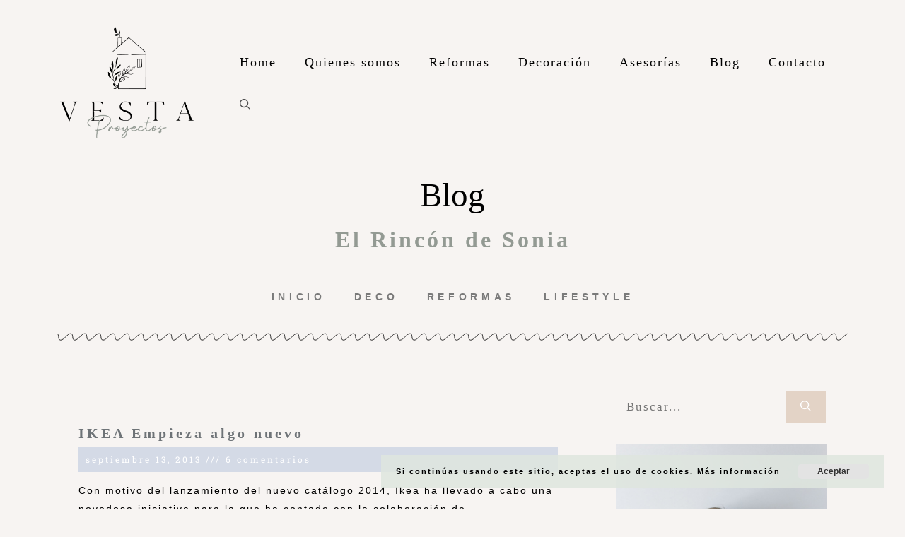

--- FILE ---
content_type: text/html; charset=UTF-8
request_url: https://vestaproyectos.es/tag/low-cost/
body_size: 19689
content:
<!DOCTYPE html>
<html lang="es">
<head>
	<meta charset="UTF-8">
	<meta name='robots' content='index, follow, max-image-preview:large, max-snippet:-1, max-video-preview:-1' />
	<style>img:is([sizes="auto" i], [sizes^="auto," i]) { contain-intrinsic-size: 3000px 1500px }</style>
	<meta name="viewport" content="width=device-width, initial-scale=1">
	<!-- This site is optimized with the Yoast SEO plugin v21.9 - https://yoast.com/wordpress/plugins/seo/ -->
	<title>low cost archivos - VESTA PROYECTOS</title>
	<link rel="canonical" href="https://vestaproyectos.es/tag/low-cost/" />
	<meta property="og:locale" content="es_ES" />
	<meta property="og:type" content="article" />
	<meta property="og:title" content="low cost archivos - VESTA PROYECTOS" />
	<meta property="og:url" content="https://vestaproyectos.es/tag/low-cost/" />
	<meta property="og:site_name" content="VESTA PROYECTOS" />
	<meta name="twitter:card" content="summary_large_image" />
	<script type="application/ld+json" class="yoast-schema-graph">{"@context":"https://schema.org","@graph":[{"@type":"CollectionPage","@id":"https://vestaproyectos.es/tag/low-cost/","url":"https://vestaproyectos.es/tag/low-cost/","name":"low cost archivos - VESTA PROYECTOS","isPartOf":{"@id":"https://vestaproyectos.es/#website"},"primaryImageOfPage":{"@id":"https://vestaproyectos.es/tag/low-cost/#primaryimage"},"image":{"@id":"https://vestaproyectos.es/tag/low-cost/#primaryimage"},"thumbnailUrl":"","breadcrumb":{"@id":"https://vestaproyectos.es/tag/low-cost/#breadcrumb"},"inLanguage":"es"},{"@type":"ImageObject","inLanguage":"es","@id":"https://vestaproyectos.es/tag/low-cost/#primaryimage","url":"","contentUrl":"","width":757,"height":572},{"@type":"BreadcrumbList","@id":"https://vestaproyectos.es/tag/low-cost/#breadcrumb","itemListElement":[{"@type":"ListItem","position":1,"name":"INICIO","item":"https://vestaproyectos.es/"},{"@type":"ListItem","position":2,"name":"low cost"}]},{"@type":"WebSite","@id":"https://vestaproyectos.es/#website","url":"https://vestaproyectos.es/","name":"VESTA PROYECTOS","description":"Reformas e interiorismo","publisher":{"@id":"https://vestaproyectos.es/#organization"},"potentialAction":[{"@type":"SearchAction","target":{"@type":"EntryPoint","urlTemplate":"https://vestaproyectos.es/?s={search_term_string}"},"query-input":"required name=search_term_string"}],"inLanguage":"es"},{"@type":"Organization","@id":"https://vestaproyectos.es/#organization","name":"VESTA PROYECTOS","url":"https://vestaproyectos.es/","logo":{"@type":"ImageObject","inLanguage":"es","@id":"https://vestaproyectos.es/#/schema/logo/image/","url":"https://vestaproyectos.es/wp-content/uploads/2021/02/1-Logo-principal.png","contentUrl":"https://vestaproyectos.es/wp-content/uploads/2021/02/1-Logo-principal.png","width":2000,"height":1416,"caption":"VESTA PROYECTOS"},"image":{"@id":"https://vestaproyectos.es/#/schema/logo/image/"},"sameAs":["https://www.instagram.com/soniavesta/","https://www.pinterest.es/Soniavesta/_created/"]}]}</script>
	<!-- / Yoast SEO plugin. -->


<link rel="alternate" type="application/rss+xml" title="VESTA PROYECTOS &raquo; Feed" href="https://vestaproyectos.es/feed/" />
<link rel="alternate" type="application/rss+xml" title="VESTA PROYECTOS &raquo; Feed de los comentarios" href="https://vestaproyectos.es/comments/feed/" />
<link rel="alternate" type="application/rss+xml" title="VESTA PROYECTOS &raquo; Etiqueta low cost del feed" href="https://vestaproyectos.es/tag/low-cost/feed/" />
		<!-- This site uses the Google Analytics by MonsterInsights plugin v9.4.1 - Using Analytics tracking - https://www.monsterinsights.com/ -->
							<script src="//www.googletagmanager.com/gtag/js?id=G-ZT304QF04Z"  data-cfasync="false" data-wpfc-render="false" async></script>
			<script data-cfasync="false" data-wpfc-render="false">
				var mi_version = '9.4.1';
				var mi_track_user = true;
				var mi_no_track_reason = '';
								var MonsterInsightsDefaultLocations = {"page_location":"https:\/\/vestaproyectos.es\/tag\/low-cost\/"};
				if ( typeof MonsterInsightsPrivacyGuardFilter === 'function' ) {
					var MonsterInsightsLocations = (typeof MonsterInsightsExcludeQuery === 'object') ? MonsterInsightsPrivacyGuardFilter( MonsterInsightsExcludeQuery ) : MonsterInsightsPrivacyGuardFilter( MonsterInsightsDefaultLocations );
				} else {
					var MonsterInsightsLocations = (typeof MonsterInsightsExcludeQuery === 'object') ? MonsterInsightsExcludeQuery : MonsterInsightsDefaultLocations;
				}

								var disableStrs = [
										'ga-disable-G-ZT304QF04Z',
									];

				/* Function to detect opted out users */
				function __gtagTrackerIsOptedOut() {
					for (var index = 0; index < disableStrs.length; index++) {
						if (document.cookie.indexOf(disableStrs[index] + '=true') > -1) {
							return true;
						}
					}

					return false;
				}

				/* Disable tracking if the opt-out cookie exists. */
				if (__gtagTrackerIsOptedOut()) {
					for (var index = 0; index < disableStrs.length; index++) {
						window[disableStrs[index]] = true;
					}
				}

				/* Opt-out function */
				function __gtagTrackerOptout() {
					for (var index = 0; index < disableStrs.length; index++) {
						document.cookie = disableStrs[index] + '=true; expires=Thu, 31 Dec 2099 23:59:59 UTC; path=/';
						window[disableStrs[index]] = true;
					}
				}

				if ('undefined' === typeof gaOptout) {
					function gaOptout() {
						__gtagTrackerOptout();
					}
				}
								window.dataLayer = window.dataLayer || [];

				window.MonsterInsightsDualTracker = {
					helpers: {},
					trackers: {},
				};
				if (mi_track_user) {
					function __gtagDataLayer() {
						dataLayer.push(arguments);
					}

					function __gtagTracker(type, name, parameters) {
						if (!parameters) {
							parameters = {};
						}

						if (parameters.send_to) {
							__gtagDataLayer.apply(null, arguments);
							return;
						}

						if (type === 'event') {
														parameters.send_to = monsterinsights_frontend.v4_id;
							var hookName = name;
							if (typeof parameters['event_category'] !== 'undefined') {
								hookName = parameters['event_category'] + ':' + name;
							}

							if (typeof MonsterInsightsDualTracker.trackers[hookName] !== 'undefined') {
								MonsterInsightsDualTracker.trackers[hookName](parameters);
							} else {
								__gtagDataLayer('event', name, parameters);
							}
							
						} else {
							__gtagDataLayer.apply(null, arguments);
						}
					}

					__gtagTracker('js', new Date());
					__gtagTracker('set', {
						'developer_id.dZGIzZG': true,
											});
					if ( MonsterInsightsLocations.page_location ) {
						__gtagTracker('set', MonsterInsightsLocations);
					}
										__gtagTracker('config', 'G-ZT304QF04Z', {"forceSSL":"true","link_attribution":"true"} );
															window.gtag = __gtagTracker;										(function () {
						/* https://developers.google.com/analytics/devguides/collection/analyticsjs/ */
						/* ga and __gaTracker compatibility shim. */
						var noopfn = function () {
							return null;
						};
						var newtracker = function () {
							return new Tracker();
						};
						var Tracker = function () {
							return null;
						};
						var p = Tracker.prototype;
						p.get = noopfn;
						p.set = noopfn;
						p.send = function () {
							var args = Array.prototype.slice.call(arguments);
							args.unshift('send');
							__gaTracker.apply(null, args);
						};
						var __gaTracker = function () {
							var len = arguments.length;
							if (len === 0) {
								return;
							}
							var f = arguments[len - 1];
							if (typeof f !== 'object' || f === null || typeof f.hitCallback !== 'function') {
								if ('send' === arguments[0]) {
									var hitConverted, hitObject = false, action;
									if ('event' === arguments[1]) {
										if ('undefined' !== typeof arguments[3]) {
											hitObject = {
												'eventAction': arguments[3],
												'eventCategory': arguments[2],
												'eventLabel': arguments[4],
												'value': arguments[5] ? arguments[5] : 1,
											}
										}
									}
									if ('pageview' === arguments[1]) {
										if ('undefined' !== typeof arguments[2]) {
											hitObject = {
												'eventAction': 'page_view',
												'page_path': arguments[2],
											}
										}
									}
									if (typeof arguments[2] === 'object') {
										hitObject = arguments[2];
									}
									if (typeof arguments[5] === 'object') {
										Object.assign(hitObject, arguments[5]);
									}
									if ('undefined' !== typeof arguments[1].hitType) {
										hitObject = arguments[1];
										if ('pageview' === hitObject.hitType) {
											hitObject.eventAction = 'page_view';
										}
									}
									if (hitObject) {
										action = 'timing' === arguments[1].hitType ? 'timing_complete' : hitObject.eventAction;
										hitConverted = mapArgs(hitObject);
										__gtagTracker('event', action, hitConverted);
									}
								}
								return;
							}

							function mapArgs(args) {
								var arg, hit = {};
								var gaMap = {
									'eventCategory': 'event_category',
									'eventAction': 'event_action',
									'eventLabel': 'event_label',
									'eventValue': 'event_value',
									'nonInteraction': 'non_interaction',
									'timingCategory': 'event_category',
									'timingVar': 'name',
									'timingValue': 'value',
									'timingLabel': 'event_label',
									'page': 'page_path',
									'location': 'page_location',
									'title': 'page_title',
									'referrer' : 'page_referrer',
								};
								for (arg in args) {
																		if (!(!args.hasOwnProperty(arg) || !gaMap.hasOwnProperty(arg))) {
										hit[gaMap[arg]] = args[arg];
									} else {
										hit[arg] = args[arg];
									}
								}
								return hit;
							}

							try {
								f.hitCallback();
							} catch (ex) {
							}
						};
						__gaTracker.create = newtracker;
						__gaTracker.getByName = newtracker;
						__gaTracker.getAll = function () {
							return [];
						};
						__gaTracker.remove = noopfn;
						__gaTracker.loaded = true;
						window['__gaTracker'] = __gaTracker;
					})();
									} else {
										console.log("");
					(function () {
						function __gtagTracker() {
							return null;
						}

						window['__gtagTracker'] = __gtagTracker;
						window['gtag'] = __gtagTracker;
					})();
									}
			</script>
				<!-- / Google Analytics by MonsterInsights -->
		<script>
window._wpemojiSettings = {"baseUrl":"https:\/\/s.w.org\/images\/core\/emoji\/16.0.1\/72x72\/","ext":".png","svgUrl":"https:\/\/s.w.org\/images\/core\/emoji\/16.0.1\/svg\/","svgExt":".svg","source":{"concatemoji":"https:\/\/vestaproyectos.es\/wp-includes\/js\/wp-emoji-release.min.js?ver=6.8.3"}};
/*! This file is auto-generated */
!function(s,n){var o,i,e;function c(e){try{var t={supportTests:e,timestamp:(new Date).valueOf()};sessionStorage.setItem(o,JSON.stringify(t))}catch(e){}}function p(e,t,n){e.clearRect(0,0,e.canvas.width,e.canvas.height),e.fillText(t,0,0);var t=new Uint32Array(e.getImageData(0,0,e.canvas.width,e.canvas.height).data),a=(e.clearRect(0,0,e.canvas.width,e.canvas.height),e.fillText(n,0,0),new Uint32Array(e.getImageData(0,0,e.canvas.width,e.canvas.height).data));return t.every(function(e,t){return e===a[t]})}function u(e,t){e.clearRect(0,0,e.canvas.width,e.canvas.height),e.fillText(t,0,0);for(var n=e.getImageData(16,16,1,1),a=0;a<n.data.length;a++)if(0!==n.data[a])return!1;return!0}function f(e,t,n,a){switch(t){case"flag":return n(e,"\ud83c\udff3\ufe0f\u200d\u26a7\ufe0f","\ud83c\udff3\ufe0f\u200b\u26a7\ufe0f")?!1:!n(e,"\ud83c\udde8\ud83c\uddf6","\ud83c\udde8\u200b\ud83c\uddf6")&&!n(e,"\ud83c\udff4\udb40\udc67\udb40\udc62\udb40\udc65\udb40\udc6e\udb40\udc67\udb40\udc7f","\ud83c\udff4\u200b\udb40\udc67\u200b\udb40\udc62\u200b\udb40\udc65\u200b\udb40\udc6e\u200b\udb40\udc67\u200b\udb40\udc7f");case"emoji":return!a(e,"\ud83e\udedf")}return!1}function g(e,t,n,a){var r="undefined"!=typeof WorkerGlobalScope&&self instanceof WorkerGlobalScope?new OffscreenCanvas(300,150):s.createElement("canvas"),o=r.getContext("2d",{willReadFrequently:!0}),i=(o.textBaseline="top",o.font="600 32px Arial",{});return e.forEach(function(e){i[e]=t(o,e,n,a)}),i}function t(e){var t=s.createElement("script");t.src=e,t.defer=!0,s.head.appendChild(t)}"undefined"!=typeof Promise&&(o="wpEmojiSettingsSupports",i=["flag","emoji"],n.supports={everything:!0,everythingExceptFlag:!0},e=new Promise(function(e){s.addEventListener("DOMContentLoaded",e,{once:!0})}),new Promise(function(t){var n=function(){try{var e=JSON.parse(sessionStorage.getItem(o));if("object"==typeof e&&"number"==typeof e.timestamp&&(new Date).valueOf()<e.timestamp+604800&&"object"==typeof e.supportTests)return e.supportTests}catch(e){}return null}();if(!n){if("undefined"!=typeof Worker&&"undefined"!=typeof OffscreenCanvas&&"undefined"!=typeof URL&&URL.createObjectURL&&"undefined"!=typeof Blob)try{var e="postMessage("+g.toString()+"("+[JSON.stringify(i),f.toString(),p.toString(),u.toString()].join(",")+"));",a=new Blob([e],{type:"text/javascript"}),r=new Worker(URL.createObjectURL(a),{name:"wpTestEmojiSupports"});return void(r.onmessage=function(e){c(n=e.data),r.terminate(),t(n)})}catch(e){}c(n=g(i,f,p,u))}t(n)}).then(function(e){for(var t in e)n.supports[t]=e[t],n.supports.everything=n.supports.everything&&n.supports[t],"flag"!==t&&(n.supports.everythingExceptFlag=n.supports.everythingExceptFlag&&n.supports[t]);n.supports.everythingExceptFlag=n.supports.everythingExceptFlag&&!n.supports.flag,n.DOMReady=!1,n.readyCallback=function(){n.DOMReady=!0}}).then(function(){return e}).then(function(){var e;n.supports.everything||(n.readyCallback(),(e=n.source||{}).concatemoji?t(e.concatemoji):e.wpemoji&&e.twemoji&&(t(e.twemoji),t(e.wpemoji)))}))}((window,document),window._wpemojiSettings);
</script>
<style id='wp-emoji-styles-inline-css'>

	img.wp-smiley, img.emoji {
		display: inline !important;
		border: none !important;
		box-shadow: none !important;
		height: 1em !important;
		width: 1em !important;
		margin: 0 0.07em !important;
		vertical-align: -0.1em !important;
		background: none !important;
		padding: 0 !important;
	}
</style>
<link rel='stylesheet' id='wp-block-library-css' href='https://vestaproyectos.es/wp-includes/css/dist/block-library/style.min.css?ver=6.8.3' media='all' />
<style id='classic-theme-styles-inline-css'>
/*! This file is auto-generated */
.wp-block-button__link{color:#fff;background-color:#32373c;border-radius:9999px;box-shadow:none;text-decoration:none;padding:calc(.667em + 2px) calc(1.333em + 2px);font-size:1.125em}.wp-block-file__button{background:#32373c;color:#fff;text-decoration:none}
</style>
<style id='global-styles-inline-css'>
:root{--wp--preset--aspect-ratio--square: 1;--wp--preset--aspect-ratio--4-3: 4/3;--wp--preset--aspect-ratio--3-4: 3/4;--wp--preset--aspect-ratio--3-2: 3/2;--wp--preset--aspect-ratio--2-3: 2/3;--wp--preset--aspect-ratio--16-9: 16/9;--wp--preset--aspect-ratio--9-16: 9/16;--wp--preset--color--black: #000000;--wp--preset--color--cyan-bluish-gray: #abb8c3;--wp--preset--color--white: #ffffff;--wp--preset--color--pale-pink: #f78da7;--wp--preset--color--vivid-red: #cf2e2e;--wp--preset--color--luminous-vivid-orange: #ff6900;--wp--preset--color--luminous-vivid-amber: #fcb900;--wp--preset--color--light-green-cyan: #7bdcb5;--wp--preset--color--vivid-green-cyan: #00d084;--wp--preset--color--pale-cyan-blue: #8ed1fc;--wp--preset--color--vivid-cyan-blue: #0693e3;--wp--preset--color--vivid-purple: #9b51e0;--wp--preset--color--contrast: var(--contrast);--wp--preset--color--contrast-2: var(--contrast-2);--wp--preset--color--contrast-3: var(--contrast-3);--wp--preset--color--base: var(--base);--wp--preset--color--base-2: var(--base-2);--wp--preset--color--base-3: var(--base-3);--wp--preset--color--accent: var(--accent);--wp--preset--gradient--vivid-cyan-blue-to-vivid-purple: linear-gradient(135deg,rgba(6,147,227,1) 0%,rgb(155,81,224) 100%);--wp--preset--gradient--light-green-cyan-to-vivid-green-cyan: linear-gradient(135deg,rgb(122,220,180) 0%,rgb(0,208,130) 100%);--wp--preset--gradient--luminous-vivid-amber-to-luminous-vivid-orange: linear-gradient(135deg,rgba(252,185,0,1) 0%,rgba(255,105,0,1) 100%);--wp--preset--gradient--luminous-vivid-orange-to-vivid-red: linear-gradient(135deg,rgba(255,105,0,1) 0%,rgb(207,46,46) 100%);--wp--preset--gradient--very-light-gray-to-cyan-bluish-gray: linear-gradient(135deg,rgb(238,238,238) 0%,rgb(169,184,195) 100%);--wp--preset--gradient--cool-to-warm-spectrum: linear-gradient(135deg,rgb(74,234,220) 0%,rgb(151,120,209) 20%,rgb(207,42,186) 40%,rgb(238,44,130) 60%,rgb(251,105,98) 80%,rgb(254,248,76) 100%);--wp--preset--gradient--blush-light-purple: linear-gradient(135deg,rgb(255,206,236) 0%,rgb(152,150,240) 100%);--wp--preset--gradient--blush-bordeaux: linear-gradient(135deg,rgb(254,205,165) 0%,rgb(254,45,45) 50%,rgb(107,0,62) 100%);--wp--preset--gradient--luminous-dusk: linear-gradient(135deg,rgb(255,203,112) 0%,rgb(199,81,192) 50%,rgb(65,88,208) 100%);--wp--preset--gradient--pale-ocean: linear-gradient(135deg,rgb(255,245,203) 0%,rgb(182,227,212) 50%,rgb(51,167,181) 100%);--wp--preset--gradient--electric-grass: linear-gradient(135deg,rgb(202,248,128) 0%,rgb(113,206,126) 100%);--wp--preset--gradient--midnight: linear-gradient(135deg,rgb(2,3,129) 0%,rgb(40,116,252) 100%);--wp--preset--font-size--small: 13px;--wp--preset--font-size--medium: 20px;--wp--preset--font-size--large: 36px;--wp--preset--font-size--x-large: 42px;--wp--preset--spacing--20: 0.44rem;--wp--preset--spacing--30: 0.67rem;--wp--preset--spacing--40: 1rem;--wp--preset--spacing--50: 1.5rem;--wp--preset--spacing--60: 2.25rem;--wp--preset--spacing--70: 3.38rem;--wp--preset--spacing--80: 5.06rem;--wp--preset--shadow--natural: 6px 6px 9px rgba(0, 0, 0, 0.2);--wp--preset--shadow--deep: 12px 12px 50px rgba(0, 0, 0, 0.4);--wp--preset--shadow--sharp: 6px 6px 0px rgba(0, 0, 0, 0.2);--wp--preset--shadow--outlined: 6px 6px 0px -3px rgba(255, 255, 255, 1), 6px 6px rgba(0, 0, 0, 1);--wp--preset--shadow--crisp: 6px 6px 0px rgba(0, 0, 0, 1);}:where(.is-layout-flex){gap: 0.5em;}:where(.is-layout-grid){gap: 0.5em;}body .is-layout-flex{display: flex;}.is-layout-flex{flex-wrap: wrap;align-items: center;}.is-layout-flex > :is(*, div){margin: 0;}body .is-layout-grid{display: grid;}.is-layout-grid > :is(*, div){margin: 0;}:where(.wp-block-columns.is-layout-flex){gap: 2em;}:where(.wp-block-columns.is-layout-grid){gap: 2em;}:where(.wp-block-post-template.is-layout-flex){gap: 1.25em;}:where(.wp-block-post-template.is-layout-grid){gap: 1.25em;}.has-black-color{color: var(--wp--preset--color--black) !important;}.has-cyan-bluish-gray-color{color: var(--wp--preset--color--cyan-bluish-gray) !important;}.has-white-color{color: var(--wp--preset--color--white) !important;}.has-pale-pink-color{color: var(--wp--preset--color--pale-pink) !important;}.has-vivid-red-color{color: var(--wp--preset--color--vivid-red) !important;}.has-luminous-vivid-orange-color{color: var(--wp--preset--color--luminous-vivid-orange) !important;}.has-luminous-vivid-amber-color{color: var(--wp--preset--color--luminous-vivid-amber) !important;}.has-light-green-cyan-color{color: var(--wp--preset--color--light-green-cyan) !important;}.has-vivid-green-cyan-color{color: var(--wp--preset--color--vivid-green-cyan) !important;}.has-pale-cyan-blue-color{color: var(--wp--preset--color--pale-cyan-blue) !important;}.has-vivid-cyan-blue-color{color: var(--wp--preset--color--vivid-cyan-blue) !important;}.has-vivid-purple-color{color: var(--wp--preset--color--vivid-purple) !important;}.has-black-background-color{background-color: var(--wp--preset--color--black) !important;}.has-cyan-bluish-gray-background-color{background-color: var(--wp--preset--color--cyan-bluish-gray) !important;}.has-white-background-color{background-color: var(--wp--preset--color--white) !important;}.has-pale-pink-background-color{background-color: var(--wp--preset--color--pale-pink) !important;}.has-vivid-red-background-color{background-color: var(--wp--preset--color--vivid-red) !important;}.has-luminous-vivid-orange-background-color{background-color: var(--wp--preset--color--luminous-vivid-orange) !important;}.has-luminous-vivid-amber-background-color{background-color: var(--wp--preset--color--luminous-vivid-amber) !important;}.has-light-green-cyan-background-color{background-color: var(--wp--preset--color--light-green-cyan) !important;}.has-vivid-green-cyan-background-color{background-color: var(--wp--preset--color--vivid-green-cyan) !important;}.has-pale-cyan-blue-background-color{background-color: var(--wp--preset--color--pale-cyan-blue) !important;}.has-vivid-cyan-blue-background-color{background-color: var(--wp--preset--color--vivid-cyan-blue) !important;}.has-vivid-purple-background-color{background-color: var(--wp--preset--color--vivid-purple) !important;}.has-black-border-color{border-color: var(--wp--preset--color--black) !important;}.has-cyan-bluish-gray-border-color{border-color: var(--wp--preset--color--cyan-bluish-gray) !important;}.has-white-border-color{border-color: var(--wp--preset--color--white) !important;}.has-pale-pink-border-color{border-color: var(--wp--preset--color--pale-pink) !important;}.has-vivid-red-border-color{border-color: var(--wp--preset--color--vivid-red) !important;}.has-luminous-vivid-orange-border-color{border-color: var(--wp--preset--color--luminous-vivid-orange) !important;}.has-luminous-vivid-amber-border-color{border-color: var(--wp--preset--color--luminous-vivid-amber) !important;}.has-light-green-cyan-border-color{border-color: var(--wp--preset--color--light-green-cyan) !important;}.has-vivid-green-cyan-border-color{border-color: var(--wp--preset--color--vivid-green-cyan) !important;}.has-pale-cyan-blue-border-color{border-color: var(--wp--preset--color--pale-cyan-blue) !important;}.has-vivid-cyan-blue-border-color{border-color: var(--wp--preset--color--vivid-cyan-blue) !important;}.has-vivid-purple-border-color{border-color: var(--wp--preset--color--vivid-purple) !important;}.has-vivid-cyan-blue-to-vivid-purple-gradient-background{background: var(--wp--preset--gradient--vivid-cyan-blue-to-vivid-purple) !important;}.has-light-green-cyan-to-vivid-green-cyan-gradient-background{background: var(--wp--preset--gradient--light-green-cyan-to-vivid-green-cyan) !important;}.has-luminous-vivid-amber-to-luminous-vivid-orange-gradient-background{background: var(--wp--preset--gradient--luminous-vivid-amber-to-luminous-vivid-orange) !important;}.has-luminous-vivid-orange-to-vivid-red-gradient-background{background: var(--wp--preset--gradient--luminous-vivid-orange-to-vivid-red) !important;}.has-very-light-gray-to-cyan-bluish-gray-gradient-background{background: var(--wp--preset--gradient--very-light-gray-to-cyan-bluish-gray) !important;}.has-cool-to-warm-spectrum-gradient-background{background: var(--wp--preset--gradient--cool-to-warm-spectrum) !important;}.has-blush-light-purple-gradient-background{background: var(--wp--preset--gradient--blush-light-purple) !important;}.has-blush-bordeaux-gradient-background{background: var(--wp--preset--gradient--blush-bordeaux) !important;}.has-luminous-dusk-gradient-background{background: var(--wp--preset--gradient--luminous-dusk) !important;}.has-pale-ocean-gradient-background{background: var(--wp--preset--gradient--pale-ocean) !important;}.has-electric-grass-gradient-background{background: var(--wp--preset--gradient--electric-grass) !important;}.has-midnight-gradient-background{background: var(--wp--preset--gradient--midnight) !important;}.has-small-font-size{font-size: var(--wp--preset--font-size--small) !important;}.has-medium-font-size{font-size: var(--wp--preset--font-size--medium) !important;}.has-large-font-size{font-size: var(--wp--preset--font-size--large) !important;}.has-x-large-font-size{font-size: var(--wp--preset--font-size--x-large) !important;}
:where(.wp-block-post-template.is-layout-flex){gap: 1.25em;}:where(.wp-block-post-template.is-layout-grid){gap: 1.25em;}
:where(.wp-block-columns.is-layout-flex){gap: 2em;}:where(.wp-block-columns.is-layout-grid){gap: 2em;}
:root :where(.wp-block-pullquote){font-size: 1.5em;line-height: 1.6;}
</style>
<link rel='stylesheet' id='contact-form-7-css' href='https://vestaproyectos.es/wp-content/plugins/contact-form-7/includes/css/styles.css?ver=5.8.6' media='all' />
<link rel='stylesheet' id='wpcustom-cursors-css' href='https://vestaproyectos.es/wp-content/plugins/wp-custom-cursors/public/css/wp_custom_cursors_main_style.css?ver=3.3' media='all' />
<link rel='stylesheet' id='wp-show-posts-css' href='https://vestaproyectos.es/wp-content/plugins/wp-show-posts/css/wp-show-posts-min.css?ver=1.1.6' media='all' />
<link rel='stylesheet' id='generate-widget-areas-css' href='https://vestaproyectos.es/wp-content/themes/generatepress/assets/css/components/widget-areas.min.css?ver=3.3.1' media='all' />
<link rel='stylesheet' id='generate-style-css' href='https://vestaproyectos.es/wp-content/themes/generatepress/assets/css/main.min.css?ver=3.3.1' media='all' />
<style id='generate-style-inline-css'>
body{background-color:#f7f4f2;color:#000000;}a{color:#939a93;}a:hover, a:focus, a:active{color:#e3d3c6;}.wp-block-group__inner-container{max-width:1200px;margin-left:auto;margin-right:auto;}.site-header .header-image{width:280px;}.navigation-search{position:absolute;left:-99999px;pointer-events:none;visibility:hidden;z-index:20;width:100%;top:0;transition:opacity 100ms ease-in-out;opacity:0;}.navigation-search.nav-search-active{left:0;right:0;pointer-events:auto;visibility:visible;opacity:1;}.navigation-search input[type="search"]{outline:0;border:0;vertical-align:bottom;line-height:1;opacity:0.9;width:100%;z-index:20;border-radius:0;-webkit-appearance:none;height:60px;}.navigation-search input::-ms-clear{display:none;width:0;height:0;}.navigation-search input::-ms-reveal{display:none;width:0;height:0;}.navigation-search input::-webkit-search-decoration, .navigation-search input::-webkit-search-cancel-button, .navigation-search input::-webkit-search-results-button, .navigation-search input::-webkit-search-results-decoration{display:none;}.gen-sidebar-nav .navigation-search{top:auto;bottom:0;}:root{--contrast:#222222;--contrast-2:#575760;--contrast-3:#b2b2be;--base:#f0f0f0;--base-2:#f7f8f9;--base-3:#ffffff;--accent:#1e73be;}:root .has-contrast-color{color:var(--contrast);}:root .has-contrast-background-color{background-color:var(--contrast);}:root .has-contrast-2-color{color:var(--contrast-2);}:root .has-contrast-2-background-color{background-color:var(--contrast-2);}:root .has-contrast-3-color{color:var(--contrast-3);}:root .has-contrast-3-background-color{background-color:var(--contrast-3);}:root .has-base-color{color:var(--base);}:root .has-base-background-color{background-color:var(--base);}:root .has-base-2-color{color:var(--base-2);}:root .has-base-2-background-color{background-color:var(--base-2);}:root .has-base-3-color{color:var(--base-3);}:root .has-base-3-background-color{background-color:var(--base-3);}:root .has-accent-color{color:var(--accent);}:root .has-accent-background-color{background-color:var(--accent);}body, button, input, select, textarea{font-family:-apple-system, system-ui, BlinkMacSystemFont, "Segoe UI", Helvetica, Arial, sans-serif, "Apple Color Emoji", "Segoe UI Emoji", "Segoe UI Symbol";}body{line-height:1.5;}.entry-content > [class*="wp-block-"]:not(:last-child):not(.wp-block-heading){margin-bottom:1.5em;}.main-navigation .main-nav ul ul li a{font-size:14px;}.sidebar .widget, .footer-widgets .widget{font-size:17px;}@media (max-width:768px){h1{font-size:31px;}h2{font-size:27px;}h3{font-size:24px;}h4{font-size:22px;}h5{font-size:19px;}}.top-bar{background-color:#636363;color:#ffffff;}.top-bar a{color:#ffffff;}.top-bar a:hover{color:#303030;}.site-header{background-color:#f7f4f2;}.main-title a,.main-title a:hover{color:#222222;}.site-description{color:#757575;}.mobile-menu-control-wrapper .menu-toggle,.mobile-menu-control-wrapper .menu-toggle:hover,.mobile-menu-control-wrapper .menu-toggle:focus,.has-inline-mobile-toggle #site-navigation.toggled{background-color:rgba(0, 0, 0, 0.02);}.main-navigation,.main-navigation ul ul{background-color:#f7f4f2;}.main-navigation .main-nav ul li a, .main-navigation .menu-toggle, .main-navigation .menu-bar-items{color:#515151;}.main-navigation .main-nav ul li:not([class*="current-menu-"]):hover > a, .main-navigation .main-nav ul li:not([class*="current-menu-"]):focus > a, .main-navigation .main-nav ul li.sfHover:not([class*="current-menu-"]) > a, .main-navigation .menu-bar-item:hover > a, .main-navigation .menu-bar-item.sfHover > a{color:#939a93;}button.menu-toggle:hover,button.menu-toggle:focus{color:#515151;}.main-navigation .main-nav ul li[class*="current-menu-"] > a{color:#7a8896;background-color:#f7f4f2;}.navigation-search input[type="search"],.navigation-search input[type="search"]:active, .navigation-search input[type="search"]:focus, .main-navigation .main-nav ul li.search-item.active > a, .main-navigation .menu-bar-items .search-item.active > a{color:#000000;background-color:#f7f4f2;opacity:1;}.main-navigation ul ul{background-color:#eaeaea;}.main-navigation .main-nav ul ul li a{color:#515151;}.main-navigation .main-nav ul ul li:not([class*="current-menu-"]):hover > a,.main-navigation .main-nav ul ul li:not([class*="current-menu-"]):focus > a, .main-navigation .main-nav ul ul li.sfHover:not([class*="current-menu-"]) > a{color:#7a8896;background-color:#eaeaea;}.main-navigation .main-nav ul ul li[class*="current-menu-"] > a{color:#7a8896;background-color:#ffffff;}.separate-containers .inside-article, .separate-containers .comments-area, .separate-containers .page-header, .one-container .container, .separate-containers .paging-navigation, .inside-page-header{background-color:#ffffff;}.entry-title a{color:#000000;}.entry-title a:hover{color:#6e7377;}.entry-meta{color:#595959;}.footer-widgets{background-color:#ffffff;}.footer-widgets .widget-title{color:#000000;}.site-info{color:#ffffff;background-color:#55555e;}.site-info a{color:#ffffff;}.site-info a:hover{color:#d3d3d3;}.footer-bar .widget_nav_menu .current-menu-item a{color:#d3d3d3;}input[type="text"],input[type="email"],input[type="url"],input[type="password"],input[type="search"],input[type="tel"],input[type="number"],textarea,select{color:#666666;background-color:#fafafa;border-color:#cccccc;}input[type="text"]:focus,input[type="email"]:focus,input[type="url"]:focus,input[type="password"]:focus,input[type="search"]:focus,input[type="tel"]:focus,input[type="number"]:focus,textarea:focus,select:focus{color:#666666;background-color:#ffffff;border-color:#bfbfbf;}button,html input[type="button"],input[type="reset"],input[type="submit"],a.button,a.wp-block-button__link:not(.has-background){color:#ffffff;background-color:#55555e;}button:hover,html input[type="button"]:hover,input[type="reset"]:hover,input[type="submit"]:hover,a.button:hover,button:focus,html input[type="button"]:focus,input[type="reset"]:focus,input[type="submit"]:focus,a.button:focus,a.wp-block-button__link:not(.has-background):active,a.wp-block-button__link:not(.has-background):focus,a.wp-block-button__link:not(.has-background):hover{color:#ffffff;background-color:#3f4047;}a.generate-back-to-top{background-color:rgba( 0,0,0,0.4 );color:#ffffff;}a.generate-back-to-top:hover,a.generate-back-to-top:focus{background-color:rgba( 0,0,0,0.6 );color:#ffffff;}:root{--gp-search-modal-bg-color:var(--base-3);--gp-search-modal-text-color:var(--contrast);--gp-search-modal-overlay-bg-color:rgba(0,0,0,0.2);}@media (max-width: 768px){.main-navigation .menu-bar-item:hover > a, .main-navigation .menu-bar-item.sfHover > a{background:none;color:#515151;}}.nav-below-header .main-navigation .inside-navigation.grid-container, .nav-above-header .main-navigation .inside-navigation.grid-container{padding:0px 20px 0px 20px;}.site-main .wp-block-group__inner-container{padding:40px;}.separate-containers .paging-navigation{padding-top:20px;padding-bottom:20px;}.entry-content .alignwide, body:not(.no-sidebar) .entry-content .alignfull{margin-left:-40px;width:calc(100% + 80px);max-width:calc(100% + 80px);}.rtl .menu-item-has-children .dropdown-menu-toggle{padding-left:20px;}.rtl .main-navigation .main-nav ul li.menu-item-has-children > a{padding-right:20px;}@media (max-width:768px){.separate-containers .inside-article, .separate-containers .comments-area, .separate-containers .page-header, .separate-containers .paging-navigation, .one-container .site-content, .inside-page-header{padding:30px;}.site-main .wp-block-group__inner-container{padding:30px;}.inside-top-bar{padding-right:30px;padding-left:30px;}.inside-header{padding-right:30px;padding-left:30px;}.widget-area .widget{padding-top:30px;padding-right:30px;padding-bottom:30px;padding-left:30px;}.footer-widgets-container{padding-top:30px;padding-right:30px;padding-bottom:30px;padding-left:30px;}.inside-site-info{padding-right:30px;padding-left:30px;}.entry-content .alignwide, body:not(.no-sidebar) .entry-content .alignfull{margin-left:-30px;width:calc(100% + 60px);max-width:calc(100% + 60px);}.one-container .site-main .paging-navigation{margin-bottom:20px;}}/* End cached CSS */.is-right-sidebar{width:30%;}.is-left-sidebar{width:30%;}.site-content .content-area{width:70%;}@media (max-width:768px){.main-navigation .menu-toggle,.sidebar-nav-mobile:not(#sticky-placeholder){display:block;}.main-navigation ul,.gen-sidebar-nav,.main-navigation:not(.slideout-navigation):not(.toggled) .main-nav > ul,.has-inline-mobile-toggle #site-navigation .inside-navigation > *:not(.navigation-search):not(.main-nav){display:none;}.nav-align-right .inside-navigation,.nav-align-center .inside-navigation{justify-content:space-between;}.has-inline-mobile-toggle .mobile-menu-control-wrapper{display:flex;flex-wrap:wrap;}.has-inline-mobile-toggle .inside-header{flex-direction:row;text-align:left;flex-wrap:wrap;}.has-inline-mobile-toggle .header-widget,.has-inline-mobile-toggle #site-navigation{flex-basis:100%;}.nav-float-left .has-inline-mobile-toggle #site-navigation{order:10;}}
.elementor-template-full-width .site-content{display:block;}
</style>
<link rel='stylesheet' id='generate-child-css' href='https://vestaproyectos.es/wp-content/themes/generatepress_child/style.css?ver=1614763071' media='all' />
<link rel='stylesheet' id='elementor-frontend-css' href='https://vestaproyectos.es/wp-content/plugins/elementor/assets/css/frontend.min.css?ver=3.28.3' media='all' />
<link rel='stylesheet' id='widget-nav-menu-css' href='https://vestaproyectos.es/wp-content/plugins/elementor-pro/assets/css/widget-nav-menu.min.css?ver=3.28.2' media='all' />
<link rel='stylesheet' id='widget-divider-css' href='https://vestaproyectos.es/wp-content/plugins/elementor/assets/css/widget-divider.min.css?ver=3.28.3' media='all' />
<link rel='stylesheet' id='widget-posts-css' href='https://vestaproyectos.es/wp-content/plugins/elementor-pro/assets/css/widget-posts.min.css?ver=3.28.2' media='all' />
<link rel='stylesheet' id='elementor-icons-css' href='https://vestaproyectos.es/wp-content/plugins/elementor/assets/lib/eicons/css/elementor-icons.min.css?ver=5.36.0' media='all' />
<link rel='stylesheet' id='elementor-post-7-css' href='https://vestaproyectos.es/wp-content/uploads/elementor/css/post-7.css?ver=1744793133' media='all' />
<link rel='stylesheet' id='elementor-post-26909-css' href='https://vestaproyectos.es/wp-content/uploads/elementor/css/post-26909.css?ver=1744797912' media='all' />
<link rel='stylesheet' id='elementor-gf-local-roboto-css' href='https://vestaproyectos.es/wp-content/uploads/elementor/google-fonts/css/roboto.css?ver=1744793143' media='all' />
<link rel='stylesheet' id='elementor-gf-local-robotoslab-css' href='https://vestaproyectos.es/wp-content/uploads/elementor/google-fonts/css/robotoslab.css?ver=1744793145' media='all' />
<link rel='stylesheet' id='elementor-icons-shared-0-css' href='https://vestaproyectos.es/wp-content/plugins/elementor/assets/lib/font-awesome/css/fontawesome.min.css?ver=5.15.3' media='all' />
<link rel='stylesheet' id='elementor-icons-fa-solid-css' href='https://vestaproyectos.es/wp-content/plugins/elementor/assets/lib/font-awesome/css/solid.min.css?ver=5.15.3' media='all' />
<script src="https://vestaproyectos.es/wp-content/plugins/google-analytics-for-wordpress/assets/js/frontend-gtag.min.js?ver=9.4.1" id="monsterinsights-frontend-script-js" async data-wp-strategy="async"></script>
<script data-cfasync="false" data-wpfc-render="false" id='monsterinsights-frontend-script-js-extra'>var monsterinsights_frontend = {"js_events_tracking":"true","download_extensions":"doc,pdf,ppt,zip,xls,docx,pptx,xlsx","inbound_paths":"[{\"path\":\"\\\/go\\\/\",\"label\":\"affiliate\"},{\"path\":\"\\\/recommend\\\/\",\"label\":\"affiliate\"}]","home_url":"https:\/\/vestaproyectos.es","hash_tracking":"false","v4_id":"G-ZT304QF04Z"};</script>
<script src="https://vestaproyectos.es/wp-includes/js/jquery/jquery.min.js?ver=3.7.1" id="jquery-core-js"></script>
<script src="https://vestaproyectos.es/wp-includes/js/jquery/jquery-migrate.min.js?ver=3.4.1" id="jquery-migrate-js"></script>
<link rel="https://api.w.org/" href="https://vestaproyectos.es/wp-json/" /><link rel="alternate" title="JSON" type="application/json" href="https://vestaproyectos.es/wp-json/wp/v2/tags/587" /><link rel="EditURI" type="application/rsd+xml" title="RSD" href="https://vestaproyectos.es/xmlrpc.php?rsd" />
<meta name="generator" content="WordPress 6.8.3" />
<meta name="generator" content="Elementor 3.28.3; features: additional_custom_breakpoints, e_local_google_fonts; settings: css_print_method-external, google_font-enabled, font_display-auto">
			<style>
				.e-con.e-parent:nth-of-type(n+4):not(.e-lazyloaded):not(.e-no-lazyload),
				.e-con.e-parent:nth-of-type(n+4):not(.e-lazyloaded):not(.e-no-lazyload) * {
					background-image: none !important;
				}
				@media screen and (max-height: 1024px) {
					.e-con.e-parent:nth-of-type(n+3):not(.e-lazyloaded):not(.e-no-lazyload),
					.e-con.e-parent:nth-of-type(n+3):not(.e-lazyloaded):not(.e-no-lazyload) * {
						background-image: none !important;
					}
				}
				@media screen and (max-height: 640px) {
					.e-con.e-parent:nth-of-type(n+2):not(.e-lazyloaded):not(.e-no-lazyload),
					.e-con.e-parent:nth-of-type(n+2):not(.e-lazyloaded):not(.e-no-lazyload) * {
						background-image: none !important;
					}
				}
			</style>
			<link rel="icon" href="https://vestaproyectos.es/wp-content/uploads/2021/03/cropped-6-Casa-32x32.png" sizes="32x32" />
<link rel="icon" href="https://vestaproyectos.es/wp-content/uploads/2021/03/cropped-6-Casa-192x192.png" sizes="192x192" />
<link rel="apple-touch-icon" href="https://vestaproyectos.es/wp-content/uploads/2021/03/cropped-6-Casa-180x180.png" />
<meta name="msapplication-TileImage" content="https://vestaproyectos.es/wp-content/uploads/2021/03/cropped-6-Casa-270x270.png" />
		<style id="wp-custom-css">
			/*GENERAL*/





li {
	font-family: forma-djr-text,sans-serif;
font-weight: 300;
font-style: normal;
	color:#000000;
	letter-spacing:2px;
FONT-SIZE:14PX;
line-height:30px;
}


p {
	font-family: forma-djr-text,sans-serif;
font-weight: 300;
font-style: normal;
	color:#000000;
	letter-spacing:2px;
FONT-SIZE:14PX;
line-height:30px;
}

H1 {
	font-family:kinfolk !important;
color:#000000;
	font-size:47px;
}

H2 {
	font-family:kinfolk !important;
color:#000000;
	font-size:30px;

}

H3 {
	font-family:freight !important;
color:#000000;
font-size:26px;
	letter-spacing:4px;

}

H4 {
	font-family:freight !important;
color:#000000;
font-size:22px;
letter-spacing:2px;
}

.elementor-accordion-title {
		font-family:freight !important;

}


H5 {
	font-family:freight !important;
color:#000000;
font-size:18px;
letter-spacing:2px;
}

.elementor-accordion-title {
		font-family:freight !important;

}

/*CABECERA*/


#primary-menu a{
font-family:freight;
	font-size:18px;
	letter-spacing:2px;
	color:#000;
}


.main-navigation .inside-navigation {
   
    border-bottom: 1px solid #000;
}


/*FOOTER*/


.site-info {
    color: #ffffff;
    background-color: #939a93;
}


.footer-widgets{
	
	background-color:#939a93 !important;
	text-align:center !important;
}

.footer-widgets a{
    color: #ffffff;
font-family:freight;
	text-align:center;
	letter-spacing:3px;
}	


.footer-widgets a:hover {
    color: #d4dae6;

}	


.footer-widget-1 {
	padding-top:20px;
	border-right:1px solid #fff;
}

.footer-widget-2 {
padding-top: 86px;
	border-right:1px solid #fff;
}

.footer-widget-3 {
padding-top: 86px;}

.boton {
	color:#fff;
	border:1px solid #fff;
	padding:10px;
	font-family:freight;
	text-align:center;
	letter-spacing:3px;
	width:90%;
	text-align:center;
	margin: 0 auto;
}

.boton:hover {
	background-color:#fff;
	color:#000;
}

.copyright-bar {
	font-size:12px;
	letter-spacing: 3px;
}

#primary-menu a:hover {
	color:#939a93;
}


/*CONTACTO*/


input.wpcf7-form-control.wpcf7-date, input.wpcf7-form-control.wpcf7-number, input.wpcf7-form-control.wpcf7-quiz, input.wpcf7-form-control.wpcf7-text, select.wpcf7-form-control.wpcf7-select, textarea.wpcf7-form-control.wpcf7-textarea {
    display: block;
    margin: 5px 0 0;
    padding: 15px;
    border: 0;
    border-radius: 0;
    outline: 0;
    resize: none;
    font-size: 13px;
    line-height: 17px;
    background-color: #fff;
    color: #818181;
    font-family: Raleway;
    font-weight: 400;
    -webkit-box-sizing: border-box;
    -moz-box-sizing: border-box;
    box-sizing: border-box;
    -webkit-appearance: none;
}

input.wpcf7-form-control.wpcf7-date, input.wpcf7-form-control.wpcf7-number, input.wpcf7-form-control.wpcf7-quiz, input.wpcf7-form-control.wpcf7-text, select.wpcf7-form-control.wpcf7-select, textarea.wpcf7-form-control.wpcf7-textarea{
    background: transparent;
    border-bottom: 1px solid #6a6a69;
    color: #6a6a69 !important;
    text-transform: uppercase;
    padding: 3px;
	margin-top:40px;
}

#seccion1 input[type="submit"] {
    color: #000 !important;
    border: 1px solid #6a6a69;
    border-radius: 0;
    padding: 13px 20px;
    position: relative;
	background-color:transparent;
	letter-spacing:2px;
}


#seccion1 input[type="submit"]:hover {
    color: #000 !important;
    border: none !important;
    border-radius: 0;
    padding: 13px 20px;
    position: relative;
	background-color:#f7f4f2 !important;
	letter-spacing:2px;
}

input.wpcf7-form-control.wpcf7-date, input.wpcf7-form-control.wpcf7-number, input.wpcf7-form-control.wpcf7-text, select.wpcf7-form-control.wpcf7-select, textarea.wpcf7-form-control.wpcf7-textarea {
    width: 100%;
}


option {
    line-height: 30px !important;
	color:#000 !important;
	letter-spacing:2px !important;
}


select:-internal-list-box option:checked {
    background-color: #dee5de !important;
    color: -internal-light-dark(rgb(16, 16, 16), rgb(255, 255, 255)) !important;
}



/*BLOG*/

input[type="text"], input[type="email"], input[type="url"], input[type="password"], input[type="search"], input[type="tel"], input[type="number"], textarea, select {
	border-bottom: 1px solid #000 !important;
	background-color:transparent;
	border:none;
	letter-spacing:2px;
	font-family:freight;
}


button, input[type=button], input[type=reset], input[type=submit] {
	background-color: #e3d3c6;
}

button:hover {
	background-color: #fff !important;
	color:#000;
}

.read-more-container  a.button, a.wp-block-button__link:not(.has-background) {
	border-bottom: 1px solid #000 !important;
	background-color:transparent;
	border:none;
	letter-spacing:4px;
	font-family:freight;
	color: #000;
}

.read-more-container  a.button:hover {
	background-color: #dee5de  !important;
	color:#000;
	border:none !important;
}


.widget-title {
    
    border-bottom: 1px solid #000;
}

.entry-title a {
	    border-bottom: 1px solid #000;
	padding-bottom:0px;
	

}

.entry-meta {
	padding-top:10px;
}


.entry-header h1 {
	 border-bottom: 1px solid #000;
	padding-bottom:10px;
}

.comments-area {
	background-color:transparent !important;
	border: 1px solid #939a93;
}

.comment-content {
	background-color:#dee5de !important;
	border:none;
	color: #fff;
}

.comment-content p {
	
	color:  #6e7377;
}

.comment-author-info a {
	font-family: freight;
	letter-spacing:2px;
}


.page-header, .sidebar .widget, .site-main>* {
    margin-bottom: 0px !important;
}


.widget-area .widget {
    padding: 36px !important;
}


.cat-links a {
	letter-spacing:3px;
}

.comments-area {
	margin-top:30px;
}


.elementor-post__title a {
	font-family:freight !important;
color:#6e7377 !important;
font-size:20px;
	letter-spacing:4px;
	line-height:40px;
}

.elementor-post__meta-data {
	letter-spacing:3px;
	background-color:  #d4dae6;
	color:#fff !important;
	padding:10px;
}

#blog2 .elementor-posts .elementor-post__meta-data {
	color:#fff !important;
}

.elementor-post__read-more {
	border-bottom: 1px solid #2D2D2D;
    text-align: left;
    padding-left: 50px !important;
    padding-bottom:10px;
    background-repeat: no-repeat;
    background-size: 12px;
    background-position: center right;
    background-color: transparent !important;
    font-family: forma-djr-text,sans-serif !important;
    color: #939a93 !important;
    text-transform: uppercase;
    font-size: 14px !important;
    letter-spacing: 4px !important;
    -webkit-border-radius: 0px !important;
    -moz-border-radius: 0px !important;
    border-radius: 0px !important;
    -webkit-transition: all 0.4s linear;
    -moz-transition: all 0.4s linear;
    -o-transition: all 0.4s linear;
    -ms-transition: all 0.4s linear;
    transition: all 0.4s linear;
}

.elementor-post__read-more:hover {
	background-color: #dee5de!important;
		color:#fff !important;
border:none !important;
	padding:5px;
} 


.elementor-pagination {
	MARGIN-TOP:60PX;
}

.entry-meta {
	letter-spacing:3px;
	background-color:  #d4dae6;
	color:#fff !important;
	padding:5px;
	font-size:10px;
	
}

.elementor-posts .elementor-post__excerpt p {
    letter-spacing: 2px;
    color: #000;
    font-family: forma-djr-text,sans-serif !important;
    line-height: 26px;
}

.inside-article {
	background-color:transparent !important;
}

.entry-meta {
	display:none;
}


button.pea_cook_btn {
    background: #e3e3e3;
    border: none !important;
    border-radius: 0px;
    box-shadow: none !important;
    color: #333;
    font: bold 12px "helvetica neue", helvetica, arial, sans-serif;
    line-height: 1;
    padding: 5px 0;
    text-align: center;
    text-shadow: none !important;
    width: 100px;
    margin-left: 20px;
}

.pea_cook_wrapper {
	border-radius:0px !important;
}

@media only screen and  (max-width: 480px) {
.inside-header {
    adding-right: 30px;
    padding-left: 50px;
	}}


.widget .search-form {
    display: flex;
    margin-bottom: 30px;
}

.entry-header h1 {
	font-family:freight !important;
}


.entry-title a {
		font-family:freight !important;

}

#breadcrumbs {
	margin-left:120px !important;
}


.elementor-posts--thumbnail-top .elementor-post {
    display: block;
    margin-top: 40px;
}

.dialog-type-lightbox {
	display: none !important;
}

.mc4wp-form-fields .input_legal a {
	color:#000000 !important;
}



.mc4wp-form-fields input[type="text"] {
	color: #000 !important;
}

.rc-anchor-invisible {
	display: none !important; 
	border:none !important;
}

.grecaptcha-badge {
	display:none !important;
}		</style>
		</head>

<body class="archive tag tag-low-cost tag-587 wp-custom-logo wp-embed-responsive wp-theme-generatepress wp-child-theme-generatepress_child right-sidebar nav-float-right separate-containers nav-search-enabled header-aligned-left dropdown-hover elementor-page-26909 elementor-default elementor-template-full-width elementor-kit-7 full-width-content" itemtype="https://schema.org/Blog" itemscope>
	<a class="screen-reader-text skip-link" href="#content" title="Saltar al contenido">Saltar al contenido</a>		<header class="site-header has-inline-mobile-toggle" id="masthead" aria-label="Sitio"  itemtype="https://schema.org/WPHeader" itemscope>
			<div class="inside-header">
				<div class="site-logo">
					<a href="https://vestaproyectos.es/" rel="home">
						<img loading="lazy"  class="header-image is-logo-image" alt="VESTA PROYECTOS" src="https://vestaproyectos.es/wp-content/uploads/2021/02/1-Logo-principal.png" width="2000" height="1416" />
					</a>
				</div>	<nav class="main-navigation mobile-menu-control-wrapper" id="mobile-menu-control-wrapper" aria-label="Cambiar a móvil">
		<div class="menu-bar-items"><span class="menu-bar-item search-item"><a aria-label="Abrir la barra de búsqueda" href="#"><span class="gp-icon icon-search"><svg viewBox="0 0 512 512" aria-hidden="true" xmlns="http://www.w3.org/2000/svg" width="1em" height="1em"><path fill-rule="evenodd" clip-rule="evenodd" d="M208 48c-88.366 0-160 71.634-160 160s71.634 160 160 160 160-71.634 160-160S296.366 48 208 48zM0 208C0 93.125 93.125 0 208 0s208 93.125 208 208c0 48.741-16.765 93.566-44.843 129.024l133.826 134.018c9.366 9.379 9.355 24.575-.025 33.941-9.379 9.366-24.575 9.355-33.941-.025L337.238 370.987C301.747 399.167 256.839 416 208 416 93.125 416 0 322.875 0 208z" /></svg><svg viewBox="0 0 512 512" aria-hidden="true" xmlns="http://www.w3.org/2000/svg" width="1em" height="1em"><path d="M71.029 71.029c9.373-9.372 24.569-9.372 33.942 0L256 222.059l151.029-151.03c9.373-9.372 24.569-9.372 33.942 0 9.372 9.373 9.372 24.569 0 33.942L289.941 256l151.03 151.029c9.372 9.373 9.372 24.569 0 33.942-9.373 9.372-24.569 9.372-33.942 0L256 289.941l-151.029 151.03c-9.373 9.372-24.569 9.372-33.942 0-9.372-9.373-9.372-24.569 0-33.942L222.059 256 71.029 104.971c-9.372-9.373-9.372-24.569 0-33.942z" /></svg></span></a></span></div>		<button data-nav="site-navigation" class="menu-toggle" aria-controls="primary-menu" aria-expanded="false">
			<span class="gp-icon icon-menu-bars"><svg viewBox="0 0 512 512" aria-hidden="true" xmlns="http://www.w3.org/2000/svg" width="1em" height="1em"><path d="M0 96c0-13.255 10.745-24 24-24h464c13.255 0 24 10.745 24 24s-10.745 24-24 24H24c-13.255 0-24-10.745-24-24zm0 160c0-13.255 10.745-24 24-24h464c13.255 0 24 10.745 24 24s-10.745 24-24 24H24c-13.255 0-24-10.745-24-24zm0 160c0-13.255 10.745-24 24-24h464c13.255 0 24 10.745 24 24s-10.745 24-24 24H24c-13.255 0-24-10.745-24-24z" /></svg><svg viewBox="0 0 512 512" aria-hidden="true" xmlns="http://www.w3.org/2000/svg" width="1em" height="1em"><path d="M71.029 71.029c9.373-9.372 24.569-9.372 33.942 0L256 222.059l151.029-151.03c9.373-9.372 24.569-9.372 33.942 0 9.372 9.373 9.372 24.569 0 33.942L289.941 256l151.03 151.029c9.372 9.373 9.372 24.569 0 33.942-9.373 9.372-24.569 9.372-33.942 0L256 289.941l-151.029 151.03c-9.373 9.372-24.569 9.372-33.942 0-9.372-9.373-9.372-24.569 0-33.942L222.059 256 71.029 104.971c-9.372-9.373-9.372-24.569 0-33.942z" /></svg></span><span class="screen-reader-text">Menú</span>		</button>
	</nav>
			<nav class="main-navigation has-menu-bar-items sub-menu-right" id="site-navigation" aria-label="Principal"  itemtype="https://schema.org/SiteNavigationElement" itemscope>
			<div class="inside-navigation grid-container">
				<form method="get" class="search-form navigation-search" action="https://vestaproyectos.es/">
					<input type="search" class="search-field" value="" name="s" title="Buscar" />
				</form>				<button class="menu-toggle" aria-controls="primary-menu" aria-expanded="false">
					<span class="gp-icon icon-menu-bars"><svg viewBox="0 0 512 512" aria-hidden="true" xmlns="http://www.w3.org/2000/svg" width="1em" height="1em"><path d="M0 96c0-13.255 10.745-24 24-24h464c13.255 0 24 10.745 24 24s-10.745 24-24 24H24c-13.255 0-24-10.745-24-24zm0 160c0-13.255 10.745-24 24-24h464c13.255 0 24 10.745 24 24s-10.745 24-24 24H24c-13.255 0-24-10.745-24-24zm0 160c0-13.255 10.745-24 24-24h464c13.255 0 24 10.745 24 24s-10.745 24-24 24H24c-13.255 0-24-10.745-24-24z" /></svg><svg viewBox="0 0 512 512" aria-hidden="true" xmlns="http://www.w3.org/2000/svg" width="1em" height="1em"><path d="M71.029 71.029c9.373-9.372 24.569-9.372 33.942 0L256 222.059l151.029-151.03c9.373-9.372 24.569-9.372 33.942 0 9.372 9.373 9.372 24.569 0 33.942L289.941 256l151.03 151.029c9.372 9.373 9.372 24.569 0 33.942-9.373 9.372-24.569 9.372-33.942 0L256 289.941l-151.029 151.03c-9.373 9.372-24.569 9.372-33.942 0-9.372-9.373-9.372-24.569 0-33.942L222.059 256 71.029 104.971c-9.372-9.373-9.372-24.569 0-33.942z" /></svg></span><span class="mobile-menu">Menú</span>				</button>
				<div id="primary-menu" class="main-nav"><ul id="menu-menu-1" class=" menu sf-menu"><li id="menu-item-169" class="menu-item menu-item-type-post_type menu-item-object-page menu-item-home menu-item-169"><a href="https://vestaproyectos.es/">Home</a></li>
<li id="menu-item-177" class="menu-item menu-item-type-post_type menu-item-object-page menu-item-177"><a href="https://vestaproyectos.es/quienes-somos/">Quienes somos</a></li>
<li id="menu-item-178" class="menu-item menu-item-type-post_type menu-item-object-page menu-item-178"><a href="https://vestaproyectos.es/reformas/">Reformas</a></li>
<li id="menu-item-175" class="menu-item menu-item-type-post_type menu-item-object-page menu-item-175"><a href="https://vestaproyectos.es/decoracion/">Decoración</a></li>
<li id="menu-item-172" class="menu-item menu-item-type-post_type menu-item-object-page menu-item-172"><a href="https://vestaproyectos.es/asesorias/">Asesorías</a></li>
<li id="menu-item-26389" class="menu-item menu-item-type-post_type menu-item-object-page menu-item-26389"><a href="https://vestaproyectos.es/blog/">Blog</a></li>
<li id="menu-item-174" class="menu-item menu-item-type-post_type menu-item-object-page menu-item-174"><a href="https://vestaproyectos.es/contacto/">Contacto</a></li>
</ul></div><div class="menu-bar-items"><span class="menu-bar-item search-item"><a aria-label="Abrir la barra de búsqueda" href="#"><span class="gp-icon icon-search"><svg viewBox="0 0 512 512" aria-hidden="true" xmlns="http://www.w3.org/2000/svg" width="1em" height="1em"><path fill-rule="evenodd" clip-rule="evenodd" d="M208 48c-88.366 0-160 71.634-160 160s71.634 160 160 160 160-71.634 160-160S296.366 48 208 48zM0 208C0 93.125 93.125 0 208 0s208 93.125 208 208c0 48.741-16.765 93.566-44.843 129.024l133.826 134.018c9.366 9.379 9.355 24.575-.025 33.941-9.379 9.366-24.575 9.355-33.941-.025L337.238 370.987C301.747 399.167 256.839 416 208 416 93.125 416 0 322.875 0 208z" /></svg><svg viewBox="0 0 512 512" aria-hidden="true" xmlns="http://www.w3.org/2000/svg" width="1em" height="1em"><path d="M71.029 71.029c9.373-9.372 24.569-9.372 33.942 0L256 222.059l151.029-151.03c9.373-9.372 24.569-9.372 33.942 0 9.372 9.373 9.372 24.569 0 33.942L289.941 256l151.03 151.029c9.372 9.373 9.372 24.569 0 33.942-9.373 9.372-24.569 9.372-33.942 0L256 289.941l-151.029 151.03c-9.373 9.372-24.569 9.372-33.942 0-9.372-9.373-9.372-24.569 0-33.942L222.059 256 71.029 104.971c-9.372-9.373-9.372-24.569 0-33.942z" /></svg></span></a></span></div>			</div>
		</nav>
					</div>
		</header>
		
	<div class="site grid-container container hfeed" id="page">
				<div class="site-content" id="content">
					<div data-elementor-type="archive" data-elementor-id="26909" class="elementor elementor-26909 elementor-location-archive" data-elementor-post-type="elementor_library">
					<section class="elementor-section elementor-top-section elementor-element elementor-element-6601ea0 elementor-section-boxed elementor-section-height-default elementor-section-height-default" data-id="6601ea0" data-element_type="section">
						<div class="elementor-container elementor-column-gap-default">
					<div class="elementor-column elementor-col-100 elementor-top-column elementor-element elementor-element-48e931d" data-id="48e931d" data-element_type="column">
			<div class="elementor-widget-wrap elementor-element-populated">
						<div class="elementor-element elementor-element-c9cfd1c elementor-widget elementor-widget-text-editor" data-id="c9cfd1c" data-element_type="widget" data-widget_type="text-editor.default">
				<div class="elementor-widget-container">
									<h1 style="text-align: center;">Blog</h1><h3 style="text-align: center;"><strong><span style="font-size: 24pt; color: #939a93;">El Rincón de Sonia</span></strong></h3>								</div>
				</div>
				<div class="elementor-element elementor-element-412fd18 elementor-nav-menu__align-center elementor-nav-menu--dropdown-tablet elementor-nav-menu__text-align-aside elementor-nav-menu--toggle elementor-nav-menu--burger elementor-widget elementor-widget-nav-menu" data-id="412fd18" data-element_type="widget" data-settings="{&quot;layout&quot;:&quot;horizontal&quot;,&quot;submenu_icon&quot;:{&quot;value&quot;:&quot;&lt;i class=\&quot;fas fa-caret-down\&quot;&gt;&lt;\/i&gt;&quot;,&quot;library&quot;:&quot;fa-solid&quot;},&quot;toggle&quot;:&quot;burger&quot;}" data-widget_type="nav-menu.default">
				<div class="elementor-widget-container">
								<nav aria-label="Menú" class="elementor-nav-menu--main elementor-nav-menu__container elementor-nav-menu--layout-horizontal e--pointer-underline e--animation-fade">
				<ul id="menu-1-412fd18" class="elementor-nav-menu"><li class="menu-item menu-item-type-post_type menu-item-object-page menu-item-26810"><a href="https://vestaproyectos.es/blog/" class="elementor-item">INICIO</a></li>
<li class="menu-item menu-item-type-taxonomy menu-item-object-category menu-item-26795"><a href="https://vestaproyectos.es/category/decoracion/" class="elementor-item">DECO</a></li>
<li class="menu-item menu-item-type-taxonomy menu-item-object-category menu-item-26794"><a href="https://vestaproyectos.es/category/reformas/" class="elementor-item">REFORMAS</a></li>
<li class="menu-item menu-item-type-taxonomy menu-item-object-category menu-item-26796"><a href="https://vestaproyectos.es/category/lifestyle/" class="elementor-item">LIFESTYLE</a></li>
</ul>			</nav>
					<div class="elementor-menu-toggle" role="button" tabindex="0" aria-label="Alternar menú" aria-expanded="false">
			<i aria-hidden="true" role="presentation" class="elementor-menu-toggle__icon--open eicon-menu-bar"></i><i aria-hidden="true" role="presentation" class="elementor-menu-toggle__icon--close eicon-close"></i>		</div>
					<nav class="elementor-nav-menu--dropdown elementor-nav-menu__container" aria-hidden="true">
				<ul id="menu-2-412fd18" class="elementor-nav-menu"><li class="menu-item menu-item-type-post_type menu-item-object-page menu-item-26810"><a href="https://vestaproyectos.es/blog/" class="elementor-item" tabindex="-1">INICIO</a></li>
<li class="menu-item menu-item-type-taxonomy menu-item-object-category menu-item-26795"><a href="https://vestaproyectos.es/category/decoracion/" class="elementor-item" tabindex="-1">DECO</a></li>
<li class="menu-item menu-item-type-taxonomy menu-item-object-category menu-item-26794"><a href="https://vestaproyectos.es/category/reformas/" class="elementor-item" tabindex="-1">REFORMAS</a></li>
<li class="menu-item menu-item-type-taxonomy menu-item-object-category menu-item-26796"><a href="https://vestaproyectos.es/category/lifestyle/" class="elementor-item" tabindex="-1">LIFESTYLE</a></li>
</ul>			</nav>
						</div>
				</div>
				<div class="elementor-element elementor-element-608019d elementor-widget-divider--separator-type-pattern elementor-widget-divider--view-line elementor-widget elementor-widget-divider" data-id="608019d" data-element_type="widget" data-widget_type="divider.default">
				<div class="elementor-widget-container">
							<div class="elementor-divider" style="--divider-pattern-url: url(&quot;data:image/svg+xml,%3Csvg xmlns=&#039;http://www.w3.org/2000/svg&#039; preserveAspectRatio=&#039;none&#039; overflow=&#039;visible&#039; height=&#039;100%&#039; viewBox=&#039;0 0 24 24&#039; fill=&#039;none&#039; stroke=&#039;black&#039; stroke-width=&#039;1&#039; stroke-linecap=&#039;square&#039; stroke-miterlimit=&#039;10&#039;%3E%3Cpath d=&#039;M0,6c6,0,0.9,11.1,6.9,11.1S18,6,24,6&#039;/%3E%3C/svg%3E&quot;);">
			<span class="elementor-divider-separator">
						</span>
		</div>
						</div>
				</div>
					</div>
		</div>
					</div>
		</section>
				<section class="elementor-section elementor-top-section elementor-element elementor-element-e44ee13 elementor-section-boxed elementor-section-height-default elementor-section-height-default" data-id="e44ee13" data-element_type="section">
						<div class="elementor-container elementor-column-gap-custom">
					<div class="elementor-column elementor-col-66 elementor-top-column elementor-element elementor-element-6b450d9" data-id="6b450d9" data-element_type="column">
			<div class="elementor-widget-wrap elementor-element-populated">
						<div class="elementor-element elementor-element-13ef180 elementor-grid-1 elementor-grid-tablet-2 elementor-grid-mobile-1 elementor-posts--thumbnail-top elementor-widget elementor-widget-archive-posts" data-id="13ef180" data-element_type="widget" data-settings="{&quot;archive_classic_columns&quot;:&quot;1&quot;,&quot;archive_classic_columns_tablet&quot;:&quot;2&quot;,&quot;archive_classic_columns_mobile&quot;:&quot;1&quot;,&quot;archive_classic_row_gap&quot;:{&quot;unit&quot;:&quot;px&quot;,&quot;size&quot;:35,&quot;sizes&quot;:[]},&quot;archive_classic_row_gap_tablet&quot;:{&quot;unit&quot;:&quot;px&quot;,&quot;size&quot;:&quot;&quot;,&quot;sizes&quot;:[]},&quot;archive_classic_row_gap_mobile&quot;:{&quot;unit&quot;:&quot;px&quot;,&quot;size&quot;:&quot;&quot;,&quot;sizes&quot;:[]},&quot;pagination_type&quot;:&quot;numbers&quot;}" data-widget_type="archive-posts.archive_classic">
				<div class="elementor-widget-container">
							<div class="elementor-posts-container elementor-posts elementor-posts--skin-classic elementor-grid">
				<article class="elementor-post elementor-grid-item post-11277 post type-post status-publish format-standard has-post-thumbnail hentry category-casas category-cocinas category-complementos-casa category-complementos-de-cama category-decoracion category-dormitorios category-establecimientos category-estancias category-estilos category-exposiciones category-press category-salones-2 category-textil-hogar category-textiles category-tiendas tag-carlos-moya tag-carmen-lomana tag-empiezaalgonuevo tag-eva-gonzalez tag-ikea tag-low-cost tag-nuria-roca tag-rossy-de-palma tag-tendencias">
				<div class="elementor-post__text">
				<h3 class="elementor-post__title">
			<a href="https://vestaproyectos.es/2013/09/ikea-empieza-algo-nuevo/" >
				IKEA Empieza algo nuevo			</a>
		</h3>
				<div class="elementor-post__meta-data">
					<span class="elementor-post-date">
			septiembre 13, 2013		</span>
				<span class="elementor-post-avatar">
			6 comentarios		</span>
				</div>
				<div class="elementor-post__excerpt">
			<p>Con motivo del lanzamiento del nuevo catálogo 2014, Ikea ha llevado a cabo una novedosa iniciativa para la que ha contado con la colaboración de</p>
		</div>
		
		<a class="elementor-post__read-more" href="https://vestaproyectos.es/2013/09/ikea-empieza-algo-nuevo/" aria-label="Más información sobre IKEA Empieza algo nuevo" tabindex="-1" >
			Leer más		</a>

				</div>
				</article>
				</div>
		
						</div>
				</div>
					</div>
		</div>
				<div class="elementor-column elementor-col-33 elementor-top-column elementor-element elementor-element-a1c1845" data-id="a1c1845" data-element_type="column">
			<div class="elementor-widget-wrap elementor-element-populated">
						<div class="elementor-element elementor-element-d6af2b5 elementor-widget elementor-widget-sidebar" data-id="d6af2b5" data-element_type="widget" data-widget_type="sidebar.default">
				<div class="elementor-widget-container">
					<aside id="search-2" class="widget inner-padding widget_search"><form method="get" class="search-form" action="https://vestaproyectos.es/">
	<label>
		<span class="screen-reader-text">Buscar:</span>
		<input type="search" class="search-field" placeholder="Buscar..." value="" name="s" title="Buscar:">
	</label>
	<button class="search-submit" aria-label="Buscar"><span class="gp-icon icon-search"><svg viewBox="0 0 512 512" aria-hidden="true" xmlns="http://www.w3.org/2000/svg" width="1em" height="1em"><path fill-rule="evenodd" clip-rule="evenodd" d="M208 48c-88.366 0-160 71.634-160 160s71.634 160 160 160 160-71.634 160-160S296.366 48 208 48zM0 208C0 93.125 93.125 0 208 0s208 93.125 208 208c0 48.741-16.765 93.566-44.843 129.024l133.826 134.018c9.366 9.379 9.355 24.575-.025 33.941-9.379 9.366-24.575 9.355-33.941-.025L337.238 370.987C301.747 399.167 256.839 416 208 416 93.125 416 0 322.875 0 208z" /></svg></span></button></form>
</aside><aside id="text-5" class="widget inner-padding widget_text">			<div class="textwidget"><p><img fetchpriority="high" fetchpriority="high" decoding="async" class="alignnone wp-image-659 size-full" src="https://vestaproyectos.es/wp-content/uploads/2021/03/sonia-1.jpg" alt="" width="1500" height="2250" srcset="https://vestaproyectos.es/wp-content/uploads/2021/03/sonia-1.jpg 1500w, https://vestaproyectos.es/wp-content/uploads/2021/03/sonia-1-200x300.jpg 200w, https://vestaproyectos.es/wp-content/uploads/2021/03/sonia-1-683x1024.jpg 683w, https://vestaproyectos.es/wp-content/uploads/2021/03/sonia-1-768x1152.jpg 768w, https://vestaproyectos.es/wp-content/uploads/2021/03/sonia-1-1024x1536.jpg 1024w, https://vestaproyectos.es/wp-content/uploads/2021/03/sonia-1-1365x2048.jpg 1365w" sizes="(max-width: 1500px) 100vw, 1500px" /></p>
<h3>Sonia Escribano</h3>
<p>Desde niña he soñado y jugado a crear espacios cuidados, llenos de vida, de calor y de recuerdos. Echo la vista atrás y me visualizo en la cocina de mi abuela, haciendo croquetas de las dos juntas y ya ahí sabía la importancia que tenía y tendría para mí el hogar, la familia y el cuidado por los detalles.</p>
<p><a href="https://vestaproyectos.es/quienes-somos/"><strong>VER MÁS</strong></a></p>
</div>
		</aside><aside id="text-6" class="widget inner-padding widget_text"><h2 class="widget-title">Sígueme en redes</h2>			<div class="textwidget"><p><a href="https://www.pinterest.es/Soniavesta/_created/"><img decoding="async" class="alignnone wp-image-465" src="https://vestaproyectos.es/wp-content/uploads/2021/03/pinterest-circular-logo-symbol.svg" alt="" width="30" /></a> <img decoding="async" class="alignnone size-medium wp-image-461" src="https://vestaproyectos.es/wp-content/uploads/2021/03/instagram.svg" alt="" width="1" height="1" />  <a href="https://www.instagram.com/soniavesta/"><img decoding="async" class="alignnone wp-image-461" src="https://vestaproyectos.es/wp-content/uploads/2021/03/instagram.svg" alt="" width="30" /></a>  <a href="https://www.facebook.com/El-Rincón-de-Sonia-177557195592490"><img decoding="async" class="alignnone wp-image-460" src="https://vestaproyectos.es/wp-content/uploads/2021/03/facebook.svg" alt="" width="30" /></a>   <a href="https://twitter.com/SoniaEscribano"><img decoding="async" class="alignnone wp-image-499" src="https://vestaproyectos.es/wp-content/uploads/2021/03/twitter.svg" alt="" width="30" /></a></p>
</div>
		</aside>
		<aside id="recent-posts-2" class="widget inner-padding widget_recent_entries">
		<h2 class="widget-title">Entradas recientes</h2>
		<ul>
											<li>
					<a href="https://vestaproyectos.es/2024/02/historia-de-una-reforma-proyecto-en-arroyomolinos/">Historia de una reforma: Proyecto en Arroyomolinos</a>
									</li>
											<li>
					<a href="https://vestaproyectos.es/2024/01/proyecto-decoracion-vesta-el-salon-de-santi-y-laura/">Proyecto Deco en Pozuelo: El Salón de Santi y Laura</a>
									</li>
											<li>
					<a href="https://vestaproyectos.es/2022/05/mis-imprescindibles-dar-vida-la-terraza/">Mis imprescindibles para dar vida a la terraza</a>
									</li>
											<li>
					<a href="https://vestaproyectos.es/2022/03/decorar-fibras-naturales/">Decorar con fibras naturales</a>
									</li>
											<li>
					<a href="https://vestaproyectos.es/2021/07/lamparas-techo-la-cocina-complemento-no-puede-faltar/">Lámparas de techo en la cocina, ¿te sumas a esta tendencia?</a>
									</li>
					</ul>

		</aside><aside id="archives-2" class="widget inner-padding widget_archive"><h2 class="widget-title">Archivos</h2>		<label class="screen-reader-text" for="archives-dropdown-2">Archivos</label>
		<select id="archives-dropdown-2" name="archive-dropdown">
			
			<option value="">Elegir el mes</option>
				<option value='https://vestaproyectos.es/2024/02/'> febrero 2024 </option>
	<option value='https://vestaproyectos.es/2024/01/'> enero 2024 </option>
	<option value='https://vestaproyectos.es/2022/05/'> mayo 2022 </option>
	<option value='https://vestaproyectos.es/2022/03/'> marzo 2022 </option>
	<option value='https://vestaproyectos.es/2021/07/'> julio 2021 </option>
	<option value='https://vestaproyectos.es/2021/01/'> enero 2021 </option>
	<option value='https://vestaproyectos.es/2020/05/'> mayo 2020 </option>
	<option value='https://vestaproyectos.es/2020/04/'> abril 2020 </option>
	<option value='https://vestaproyectos.es/2020/02/'> febrero 2020 </option>
	<option value='https://vestaproyectos.es/2019/11/'> noviembre 2019 </option>
	<option value='https://vestaproyectos.es/2019/07/'> julio 2019 </option>
	<option value='https://vestaproyectos.es/2019/02/'> febrero 2019 </option>
	<option value='https://vestaproyectos.es/2018/12/'> diciembre 2018 </option>
	<option value='https://vestaproyectos.es/2018/11/'> noviembre 2018 </option>
	<option value='https://vestaproyectos.es/2018/10/'> octubre 2018 </option>
	<option value='https://vestaproyectos.es/2018/07/'> julio 2018 </option>
	<option value='https://vestaproyectos.es/2018/06/'> junio 2018 </option>
	<option value='https://vestaproyectos.es/2018/05/'> mayo 2018 </option>
	<option value='https://vestaproyectos.es/2018/04/'> abril 2018 </option>
	<option value='https://vestaproyectos.es/2018/03/'> marzo 2018 </option>
	<option value='https://vestaproyectos.es/2018/02/'> febrero 2018 </option>
	<option value='https://vestaproyectos.es/2018/01/'> enero 2018 </option>
	<option value='https://vestaproyectos.es/2017/12/'> diciembre 2017 </option>
	<option value='https://vestaproyectos.es/2017/08/'> agosto 2017 </option>
	<option value='https://vestaproyectos.es/2017/07/'> julio 2017 </option>
	<option value='https://vestaproyectos.es/2017/06/'> junio 2017 </option>
	<option value='https://vestaproyectos.es/2017/05/'> mayo 2017 </option>
	<option value='https://vestaproyectos.es/2017/04/'> abril 2017 </option>
	<option value='https://vestaproyectos.es/2017/03/'> marzo 2017 </option>
	<option value='https://vestaproyectos.es/2017/02/'> febrero 2017 </option>
	<option value='https://vestaproyectos.es/2017/01/'> enero 2017 </option>
	<option value='https://vestaproyectos.es/2016/12/'> diciembre 2016 </option>
	<option value='https://vestaproyectos.es/2016/11/'> noviembre 2016 </option>
	<option value='https://vestaproyectos.es/2016/10/'> octubre 2016 </option>
	<option value='https://vestaproyectos.es/2016/09/'> septiembre 2016 </option>
	<option value='https://vestaproyectos.es/2016/08/'> agosto 2016 </option>
	<option value='https://vestaproyectos.es/2016/07/'> julio 2016 </option>
	<option value='https://vestaproyectos.es/2016/06/'> junio 2016 </option>
	<option value='https://vestaproyectos.es/2016/05/'> mayo 2016 </option>
	<option value='https://vestaproyectos.es/2016/04/'> abril 2016 </option>
	<option value='https://vestaproyectos.es/2016/03/'> marzo 2016 </option>
	<option value='https://vestaproyectos.es/2016/02/'> febrero 2016 </option>
	<option value='https://vestaproyectos.es/2016/01/'> enero 2016 </option>
	<option value='https://vestaproyectos.es/2015/12/'> diciembre 2015 </option>
	<option value='https://vestaproyectos.es/2015/11/'> noviembre 2015 </option>
	<option value='https://vestaproyectos.es/2015/10/'> octubre 2015 </option>
	<option value='https://vestaproyectos.es/2015/08/'> agosto 2015 </option>
	<option value='https://vestaproyectos.es/2015/07/'> julio 2015 </option>
	<option value='https://vestaproyectos.es/2015/06/'> junio 2015 </option>
	<option value='https://vestaproyectos.es/2015/05/'> mayo 2015 </option>
	<option value='https://vestaproyectos.es/2015/04/'> abril 2015 </option>
	<option value='https://vestaproyectos.es/2015/03/'> marzo 2015 </option>
	<option value='https://vestaproyectos.es/2015/02/'> febrero 2015 </option>
	<option value='https://vestaproyectos.es/2015/01/'> enero 2015 </option>
	<option value='https://vestaproyectos.es/2014/12/'> diciembre 2014 </option>
	<option value='https://vestaproyectos.es/2014/11/'> noviembre 2014 </option>
	<option value='https://vestaproyectos.es/2014/10/'> octubre 2014 </option>
	<option value='https://vestaproyectos.es/2014/09/'> septiembre 2014 </option>
	<option value='https://vestaproyectos.es/2014/08/'> agosto 2014 </option>
	<option value='https://vestaproyectos.es/2014/07/'> julio 2014 </option>
	<option value='https://vestaproyectos.es/2014/06/'> junio 2014 </option>
	<option value='https://vestaproyectos.es/2014/05/'> mayo 2014 </option>
	<option value='https://vestaproyectos.es/2014/04/'> abril 2014 </option>
	<option value='https://vestaproyectos.es/2014/03/'> marzo 2014 </option>
	<option value='https://vestaproyectos.es/2014/02/'> febrero 2014 </option>
	<option value='https://vestaproyectos.es/2014/01/'> enero 2014 </option>
	<option value='https://vestaproyectos.es/2013/12/'> diciembre 2013 </option>
	<option value='https://vestaproyectos.es/2013/11/'> noviembre 2013 </option>
	<option value='https://vestaproyectos.es/2013/10/'> octubre 2013 </option>
	<option value='https://vestaproyectos.es/2013/09/'> septiembre 2013 </option>
	<option value='https://vestaproyectos.es/2013/08/'> agosto 2013 </option>
	<option value='https://vestaproyectos.es/2013/07/'> julio 2013 </option>
	<option value='https://vestaproyectos.es/2013/06/'> junio 2013 </option>
	<option value='https://vestaproyectos.es/2013/05/'> mayo 2013 </option>
	<option value='https://vestaproyectos.es/2013/04/'> abril 2013 </option>
	<option value='https://vestaproyectos.es/2013/03/'> marzo 2013 </option>
	<option value='https://vestaproyectos.es/2013/02/'> febrero 2013 </option>
	<option value='https://vestaproyectos.es/2013/01/'> enero 2013 </option>
	<option value='https://vestaproyectos.es/2012/12/'> diciembre 2012 </option>
	<option value='https://vestaproyectos.es/2012/11/'> noviembre 2012 </option>
	<option value='https://vestaproyectos.es/2012/10/'> octubre 2012 </option>
	<option value='https://vestaproyectos.es/2012/09/'> septiembre 2012 </option>
	<option value='https://vestaproyectos.es/2012/08/'> agosto 2012 </option>
	<option value='https://vestaproyectos.es/2012/07/'> julio 2012 </option>
	<option value='https://vestaproyectos.es/2012/06/'> junio 2012 </option>
	<option value='https://vestaproyectos.es/2012/05/'> mayo 2012 </option>
	<option value='https://vestaproyectos.es/2012/04/'> abril 2012 </option>
	<option value='https://vestaproyectos.es/2012/03/'> marzo 2012 </option>
	<option value='https://vestaproyectos.es/2012/02/'> febrero 2012 </option>
	<option value='https://vestaproyectos.es/2012/01/'> enero 2012 </option>
	<option value='https://vestaproyectos.es/2011/12/'> diciembre 2011 </option>
	<option value='https://vestaproyectos.es/2011/11/'> noviembre 2011 </option>
	<option value='https://vestaproyectos.es/2011/10/'> octubre 2011 </option>
	<option value='https://vestaproyectos.es/2011/09/'> septiembre 2011 </option>
	<option value='https://vestaproyectos.es/2011/08/'> agosto 2011 </option>
	<option value='https://vestaproyectos.es/2011/07/'> julio 2011 </option>
	<option value='https://vestaproyectos.es/2011/06/'> junio 2011 </option>
	<option value='https://vestaproyectos.es/2011/05/'> mayo 2011 </option>
	<option value='https://vestaproyectos.es/2011/04/'> abril 2011 </option>
	<option value='https://vestaproyectos.es/2011/03/'> marzo 2011 </option>
	<option value='https://vestaproyectos.es/2011/02/'> febrero 2011 </option>
	<option value='https://vestaproyectos.es/2011/01/'> enero 2011 </option>
	<option value='https://vestaproyectos.es/2010/12/'> diciembre 2010 </option>
	<option value='https://vestaproyectos.es/2010/11/'> noviembre 2010 </option>
	<option value='https://vestaproyectos.es/2010/10/'> octubre 2010 </option>
	<option value='https://vestaproyectos.es/2010/09/'> septiembre 2010 </option>
	<option value='https://vestaproyectos.es/2010/08/'> agosto 2010 </option>
	<option value='https://vestaproyectos.es/2010/06/'> junio 2010 </option>
	<option value='https://vestaproyectos.es/2010/04/'> abril 2010 </option>

		</select>

			<script>
(function() {
	var dropdown = document.getElementById( "archives-dropdown-2" );
	function onSelectChange() {
		if ( dropdown.options[ dropdown.selectedIndex ].value !== '' ) {
			document.location.href = this.options[ this.selectedIndex ].value;
		}
	}
	dropdown.onchange = onSelectChange;
})();
</script>
</aside><aside id="text-8" class="widget inner-padding widget_text">			<div class="textwidget"><p><img decoding="async" class="alignnone wp-image-564 size-full" src="https://vestaproyectos.es/wp-content/uploads/2021/03/IMAGEN-OPINANa.png" alt="" width="773" height="781" srcset="https://vestaproyectos.es/wp-content/uploads/2021/03/IMAGEN-OPINANa.png 773w, https://vestaproyectos.es/wp-content/uploads/2021/03/IMAGEN-OPINANa-297x300.png 297w, https://vestaproyectos.es/wp-content/uploads/2021/03/IMAGEN-OPINANa-768x776.png 768w" sizes="(max-width: 773px) 100vw, 773px" /></p>
</div>
		</aside><aside id="categories-3" class="widget inner-padding widget_categories"><h2 class="widget-title">Categorías</h2><form action="https://vestaproyectos.es" method="get"><label class="screen-reader-text" for="cat">Categorías</label><select  name='cat' id='cat' class='postform'>
	<option value='-1'>Elegir la categoría</option>
	<option class="level-0" value="80">Acabados</option>
	<option class="level-0" value="60">Alfombras</option>
	<option class="level-0" value="188">Almacenaje</option>
	<option class="level-0" value="108">Architecture</option>
	<option class="level-0" value="66">Arquitectura</option>
	<option class="level-0" value="54">Arte</option>
	<option class="level-0" value="281">Asientos</option>
	<option class="level-0" value="126">Baby Shower</option>
	<option class="level-0" value="9">Baños</option>
	<option class="level-0" value="110">Bodas</option>
	<option class="level-0" value="796">Bricolaje</option>
	<option class="level-0" value="71">Casas</option>
	<option class="level-0" value="103">Celebraciones</option>
	<option class="level-0" value="45">Cocina y más</option>
	<option class="level-0" value="43">Cocinas</option>
	<option class="level-0" value="202">Colores</option>
	<option class="level-0" value="74">Complementos casa</option>
	<option class="level-0" value="5">Complementos de cama</option>
	<option class="level-0" value="85">Consejos</option>
	<option class="level-0" value="6">Cortinas</option>
	<option class="level-0" value="48">DECO</option>
	<option class="level-0" value="62">Decoración Navideña</option>
	<option class="level-0" value="239">DIY</option>
	<option class="level-0" value="162">Dormitorios</option>
	<option class="level-0" value="50">Establecimientos</option>
	<option class="level-0" value="28">Estancias</option>
	<option class="level-0" value="123">Estilismo</option>
	<option class="level-0" value="114">Estilos</option>
	<option class="level-0" value="27">Exposiciones</option>
	<option class="level-0" value="146">Exteriores</option>
	<option class="level-0" value="164">Feng Shui</option>
	<option class="level-0" value="79">Fiestas</option>
	<option class="level-0" value="540">Flores</option>
	<option class="level-0" value="652">Formación</option>
	<option class="level-0" value="152">Halloween</option>
	<option class="level-0" value="7">Hoteles</option>
	<option class="level-0" value="24">Iluminación</option>
	<option class="level-0" value="163">Infantiles</option>
	<option class="level-0" value="93">Jardinería</option>
	<option class="level-0" value="106">LIFESTYLE</option>
	<option class="level-0" value="204">Manualidades</option>
	<option class="level-0" value="65">Materiales</option>
	<option class="level-0" value="38">Menaje</option>
	<option class="level-0" value="101">Mercadillos</option>
	<option class="level-0" value="1036">Mi embarazo</option>
	<option class="level-0" value="72">Muebles</option>
	<option class="level-0" value="125">Niños</option>
	<option class="level-0" value="208">Oficina</option>
	<option class="level-0" value="73">Otros</option>
	<option class="level-0" value="78">Papeles pintados</option>
	<option class="level-0" value="12">Paredes</option>
	<option class="level-0" value="100">Pintura</option>
	<option class="level-0" value="67">Press</option>
	<option class="level-0" value="25">Recetas</option>
	<option class="level-0" value="186">REFORMAS</option>
	<option class="level-0" value="36">Regalos</option>
	<option class="level-0" value="15">Restaurantes</option>
	<option class="level-0" value="320">Salones</option>
	<option class="level-0" value="4">Sin categoría</option>
	<option class="level-0" value="20">Sofás</option>
	<option class="level-0" value="55">Suelos y pavimentos</option>
	<option class="level-0" value="82">Talleres</option>
	<option class="level-0" value="240">Tea Party</option>
	<option class="level-0" value="130">Tendencias de boda</option>
	<option class="level-0" value="33">Terraza y jardín</option>
	<option class="level-0" value="22">Textil Hogar</option>
	<option class="level-0" value="8">Textiles</option>
	<option class="level-0" value="76">Tiendas</option>
	<option class="level-0" value="14">Trucos</option>
	<option class="level-0" value="656">Video</option>
	<option class="level-0" value="241">Wedding &amp; Events</option>
</select>
</form><script>
(function() {
	var dropdown = document.getElementById( "cat" );
	function onCatChange() {
		if ( dropdown.options[ dropdown.selectedIndex ].value > 0 ) {
			dropdown.parentNode.submit();
		}
	}
	dropdown.onchange = onCatChange;
})();
</script>
</aside>				</div>
				</div>
					</div>
		</div>
					</div>
		</section>
				</div>
		
	</div>
</div>


<div class="site-footer">
				<div id="footer-widgets" class="site footer-widgets">
				<div class="footer-widgets-container grid-container">
					<div class="inside-footer-widgets">
							<div class="footer-widget-1">
		<aside id="media_image-2" class="widget inner-padding widget_media_image"><img loading="lazy" width="300" height="300" src="https://vestaproyectos.es/wp-content/uploads/2021/03/4-Logo-secundario-blanco-300x300.png" class="image wp-image-152  attachment-medium size-medium" alt="" style="max-width: 100%; height: auto;" decoding="async" srcset="https://vestaproyectos.es/wp-content/uploads/2021/03/4-Logo-secundario-blanco-300x300.png 300w, https://vestaproyectos.es/wp-content/uploads/2021/03/4-Logo-secundario-blanco-1024x1024.png 1024w, https://vestaproyectos.es/wp-content/uploads/2021/03/4-Logo-secundario-blanco-150x150.png 150w, https://vestaproyectos.es/wp-content/uploads/2021/03/4-Logo-secundario-blanco-768x768.png 768w, https://vestaproyectos.es/wp-content/uploads/2021/03/4-Logo-secundario-blanco-1536x1536.png 1536w, https://vestaproyectos.es/wp-content/uploads/2021/03/4-Logo-secundario-blanco.png 2000w" sizes="(max-width: 300px) 100vw, 300px" /></aside>	</div>
		<div class="footer-widget-2">
		<aside id="text-3" class="widget inner-padding widget_text">			<div class="textwidget"><p><a href="https://vestaproyectos.es/aviso-legal/">Aviso legal</a></p>
<p><a href="https://vestaproyectos.es/privacy-policy/">Política de Privacidad</a></p>
<p><a href="https://vestaproyectos.es/politica-de-cookies/">Política de Cookies</a></p>
<p><a href="https://vestaproyectos.es/quienes-somos/">Quienes somos</a></p>
</div>
		</aside>	</div>
		<div class="footer-widget-3">
		<aside id="text-4" class="widget inner-padding widget_text">			<div class="textwidget"><p><a href="https://vestaproyectos.es/contacto/">¿Tienes alguna duda?</a></p>
<div class="boton"><a href="https://vestaproyectos.es/contacto/">Preguntas y respuestas</a></div>
</div>
		</aside>	</div>
						</div>
				</div>
			</div>
					<footer class="site-info" aria-label="Sitio"  itemtype="https://schema.org/WPFooter" itemscope>
			<div class="inside-site-info grid-container">
								<div class="copyright-bar">
					<span class="copyright">&copy; 2026 VESTA PROYECTOS</span> &bull; Creado con <a href="https://generatepress.com" itemprop="url">GeneratePress</a>				</div>
			</div>
		</footer>
		</div>

<script type="speculationrules">
{"prefetch":[{"source":"document","where":{"and":[{"href_matches":"\/*"},{"not":{"href_matches":["\/wp-*.php","\/wp-admin\/*","\/wp-content\/uploads\/*","\/wp-content\/*","\/wp-content\/plugins\/*","\/wp-content\/themes\/generatepress_child\/*","\/wp-content\/themes\/generatepress\/*","\/*\\?(.+)"]}},{"not":{"selector_matches":"a[rel~=\"nofollow\"]"}},{"not":{"selector_matches":".no-prefetch, .no-prefetch a"}}]},"eagerness":"conservative"}]}
</script>
<script id="generate-a11y">!function(){"use strict";if("querySelector"in document&&"addEventListener"in window){var e=document.body;e.addEventListener("mousedown",function(){e.classList.add("using-mouse")}),e.addEventListener("keydown",function(){e.classList.remove("using-mouse")})}}();</script>			<script>
				const lazyloadRunObserver = () => {
					const lazyloadBackgrounds = document.querySelectorAll( `.e-con.e-parent:not(.e-lazyloaded)` );
					const lazyloadBackgroundObserver = new IntersectionObserver( ( entries ) => {
						entries.forEach( ( entry ) => {
							if ( entry.isIntersecting ) {
								let lazyloadBackground = entry.target;
								if( lazyloadBackground ) {
									lazyloadBackground.classList.add( 'e-lazyloaded' );
								}
								lazyloadBackgroundObserver.unobserve( entry.target );
							}
						});
					}, { rootMargin: '200px 0px 200px 0px' } );
					lazyloadBackgrounds.forEach( ( lazyloadBackground ) => {
						lazyloadBackgroundObserver.observe( lazyloadBackground );
					} );
				};
				const events = [
					'DOMContentLoaded',
					'elementor/lazyload/observe',
				];
				events.forEach( ( event ) => {
					document.addEventListener( event, lazyloadRunObserver );
				} );
			</script>
			<link rel='stylesheet' id='basecss-css' href='https://vestaproyectos.es/wp-content/plugins/eu-cookie-law/css/style.css?ver=6.8.3' media='all' />
<script src="https://vestaproyectos.es/wp-content/plugins/contact-form-7/includes/swv/js/index.js?ver=5.8.6" id="swv-js"></script>
<script id="contact-form-7-js-extra">
var wpcf7 = {"api":{"root":"https:\/\/vestaproyectos.es\/wp-json\/","namespace":"contact-form-7\/v1"}};
</script>
<script src="https://vestaproyectos.es/wp-content/plugins/contact-form-7/includes/js/index.js?ver=5.8.6" id="contact-form-7-js"></script>
<script id="wpcustom-cursors-js-extra">
var added_cursors = [];
var created_cursors = [];
</script>
<script src="https://vestaproyectos.es/wp-content/plugins/wp-custom-cursors/public/js/wp_custom_cursors_main_script.js?ver=3.3" id="wpcustom-cursors-js"></script>
<!--[if lte IE 11]>
<script src="https://vestaproyectos.es/wp-content/themes/generatepress/assets/js/classList.min.js?ver=3.3.1" id="generate-classlist-js"></script>
<![endif]-->
<script id="generate-menu-js-extra">
var generatepressMenu = {"toggleOpenedSubMenus":"1","openSubMenuLabel":"Abrir el submen\u00fa","closeSubMenuLabel":"Cerrar el submen\u00fa"};
</script>
<script src="https://vestaproyectos.es/wp-content/themes/generatepress/assets/js/menu.min.js?ver=3.3.1" id="generate-menu-js"></script>
<script id="generate-navigation-search-js-extra">
var generatepressNavSearch = {"open":"Abrir la barra de b\u00fasqueda","close":"Cerrar la barra de b\u00fasqueda"};
</script>
<script src="https://vestaproyectos.es/wp-content/themes/generatepress/assets/js/navigation-search.min.js?ver=3.3.1" id="generate-navigation-search-js"></script>
<script src="https://vestaproyectos.es/wp-content/plugins/elementor-pro/assets/lib/smartmenus/jquery.smartmenus.min.js?ver=1.2.1" id="smartmenus-js"></script>
<script src="https://vestaproyectos.es/wp-includes/js/imagesloaded.min.js?ver=5.0.0" id="imagesloaded-js"></script>
<script src="https://www.google.com/recaptcha/api.js?render=6Lfwkh0bAAAAAMiDhajyaDNYy6fxwRFCSyndqiAE&amp;ver=3.0" id="google-recaptcha-js"></script>
<script src="https://vestaproyectos.es/wp-includes/js/dist/vendor/wp-polyfill.min.js?ver=3.15.0" id="wp-polyfill-js"></script>
<script id="wpcf7-recaptcha-js-extra">
var wpcf7_recaptcha = {"sitekey":"6Lfwkh0bAAAAAMiDhajyaDNYy6fxwRFCSyndqiAE","actions":{"homepage":"homepage","contactform":"contactform"}};
</script>
<script src="https://vestaproyectos.es/wp-content/plugins/contact-form-7/modules/recaptcha/index.js?ver=5.8.6" id="wpcf7-recaptcha-js"></script>
<script id="eucookielaw-scripts-js-extra">
var eucookielaw_data = {"euCookieSet":"","autoBlock":"0","expireTimer":"0","scrollConsent":"0","networkShareURL":"","isCookiePage":"","isRefererWebsite":""};
</script>
<script src="https://vestaproyectos.es/wp-content/plugins/eu-cookie-law/js/scripts.js?ver=3.1.6" id="eucookielaw-scripts-js"></script>
<script src="https://vestaproyectos.es/wp-content/plugins/elementor-pro/assets/js/webpack-pro.runtime.min.js?ver=3.28.2" id="elementor-pro-webpack-runtime-js"></script>
<script src="https://vestaproyectos.es/wp-content/plugins/elementor/assets/js/webpack.runtime.min.js?ver=3.28.3" id="elementor-webpack-runtime-js"></script>
<script src="https://vestaproyectos.es/wp-content/plugins/elementor/assets/js/frontend-modules.min.js?ver=3.28.3" id="elementor-frontend-modules-js"></script>
<script src="https://vestaproyectos.es/wp-includes/js/dist/hooks.min.js?ver=4d63a3d491d11ffd8ac6" id="wp-hooks-js"></script>
<script src="https://vestaproyectos.es/wp-includes/js/dist/i18n.min.js?ver=5e580eb46a90c2b997e6" id="wp-i18n-js"></script>
<script id="wp-i18n-js-after">
wp.i18n.setLocaleData( { 'text direction\u0004ltr': [ 'ltr' ] } );
</script>
<script id="elementor-pro-frontend-js-before">
var ElementorProFrontendConfig = {"ajaxurl":"https:\/\/vestaproyectos.es\/wp-admin\/admin-ajax.php","nonce":"2919e6a5b3","urls":{"assets":"https:\/\/vestaproyectos.es\/wp-content\/plugins\/elementor-pro\/assets\/","rest":"https:\/\/vestaproyectos.es\/wp-json\/"},"settings":{"lazy_load_background_images":true},"popup":{"hasPopUps":false},"shareButtonsNetworks":{"facebook":{"title":"Facebook","has_counter":true},"twitter":{"title":"Twitter"},"linkedin":{"title":"LinkedIn","has_counter":true},"pinterest":{"title":"Pinterest","has_counter":true},"reddit":{"title":"Reddit","has_counter":true},"vk":{"title":"VK","has_counter":true},"odnoklassniki":{"title":"OK","has_counter":true},"tumblr":{"title":"Tumblr"},"digg":{"title":"Digg"},"skype":{"title":"Skype"},"stumbleupon":{"title":"StumbleUpon","has_counter":true},"mix":{"title":"Mix"},"telegram":{"title":"Telegram"},"pocket":{"title":"Pocket","has_counter":true},"xing":{"title":"XING","has_counter":true},"whatsapp":{"title":"WhatsApp"},"email":{"title":"Email"},"print":{"title":"Print"},"x-twitter":{"title":"X"},"threads":{"title":"Threads"}},"facebook_sdk":{"lang":"es_ES","app_id":""},"lottie":{"defaultAnimationUrl":"https:\/\/vestaproyectos.es\/wp-content\/plugins\/elementor-pro\/modules\/lottie\/assets\/animations\/default.json"}};
</script>
<script src="https://vestaproyectos.es/wp-content/plugins/elementor-pro/assets/js/frontend.min.js?ver=3.28.2" id="elementor-pro-frontend-js"></script>
<script src="https://vestaproyectos.es/wp-includes/js/jquery/ui/core.min.js?ver=1.13.3" id="jquery-ui-core-js"></script>
<script id="elementor-frontend-js-before">
var elementorFrontendConfig = {"environmentMode":{"edit":false,"wpPreview":false,"isScriptDebug":false},"i18n":{"shareOnFacebook":"Compartir en Facebook","shareOnTwitter":"Compartir en Twitter","pinIt":"Pinear","download":"Descargar","downloadImage":"Descargar imagen","fullscreen":"Pantalla completa","zoom":"Zoom","share":"Compartir","playVideo":"Reproducir v\u00eddeo","previous":"Anterior","next":"Siguiente","close":"Cerrar","a11yCarouselPrevSlideMessage":"Diapositiva anterior","a11yCarouselNextSlideMessage":"Diapositiva siguiente","a11yCarouselFirstSlideMessage":"Esta es la primera diapositiva","a11yCarouselLastSlideMessage":"Esta es la \u00faltima diapositiva","a11yCarouselPaginationBulletMessage":"Ir a la diapositiva"},"is_rtl":false,"breakpoints":{"xs":0,"sm":480,"md":768,"lg":1025,"xl":1440,"xxl":1600},"responsive":{"breakpoints":{"mobile":{"label":"M\u00f3vil vertical","value":767,"default_value":767,"direction":"max","is_enabled":true},"mobile_extra":{"label":"M\u00f3vil horizontal","value":880,"default_value":880,"direction":"max","is_enabled":false},"tablet":{"label":"Tableta vertical","value":1024,"default_value":1024,"direction":"max","is_enabled":true},"tablet_extra":{"label":"Tableta horizontal","value":1200,"default_value":1200,"direction":"max","is_enabled":false},"laptop":{"label":"Port\u00e1til","value":1366,"default_value":1366,"direction":"max","is_enabled":false},"widescreen":{"label":"Pantalla grande","value":2400,"default_value":2400,"direction":"min","is_enabled":false}},"hasCustomBreakpoints":false},"version":"3.28.3","is_static":false,"experimentalFeatures":{"additional_custom_breakpoints":true,"e_local_google_fonts":true,"theme_builder_v2":true,"editor_v2":true,"home_screen":true},"urls":{"assets":"https:\/\/vestaproyectos.es\/wp-content\/plugins\/elementor\/assets\/","ajaxurl":"https:\/\/vestaproyectos.es\/wp-admin\/admin-ajax.php","uploadUrl":"https:\/\/vestaproyectos.es\/wp-content\/uploads"},"nonces":{"floatingButtonsClickTracking":"02401ff579"},"swiperClass":"swiper","settings":{"editorPreferences":[]},"kit":{"active_breakpoints":["viewport_mobile","viewport_tablet"],"global_image_lightbox":"yes","lightbox_enable_counter":"yes","lightbox_enable_fullscreen":"yes","lightbox_enable_zoom":"yes","lightbox_enable_share":"yes","lightbox_title_src":"title","lightbox_description_src":"description"},"post":{"id":0,"title":"low cost archivos - VESTA PROYECTOS","excerpt":""}};
</script>
<script src="https://vestaproyectos.es/wp-content/plugins/elementor/assets/js/frontend.min.js?ver=3.28.3" id="elementor-frontend-js"></script>
<script src="https://vestaproyectos.es/wp-content/plugins/elementor-pro/assets/js/elements-handlers.min.js?ver=3.28.2" id="pro-elements-handlers-js"></script>
<!-- Eu Cookie Law 3.1.6 --><div class="pea_cook_wrapper pea_cook_bottomright" style="color:#000000;background:rgb(222,229,222);background: rgba(222,229,222,0.85);"><p>Si continúas usando este sitio, aceptas el uso de cookies.  <a style="color:#000000;" href="https://vestaproyectos.es/politica-de-cookies/" id="fom">Más información</a> <button id="pea_cook_btn" class="pea_cook_btn">Aceptar</button></p></div><div class="pea_cook_more_info_popover"><div class="pea_cook_more_info_popover_inner" style="color:#000000;background-color: rgba(222,229,222,0.9);"><p>Los ajustes de cookies en esta web están configurados para «permitir las cookies» y ofrecerte la mejor experiencia de navegación posible. Si sigues usando esta web sin cambiar tus ajustes de cookies o haces clic en «Aceptar», estarás dando tu consentimiento a esto.</p><p><a style="color:#000000;" href="#" id="pea_close">Cerrar</a></p></div></div>
</body>
</html>


--- FILE ---
content_type: text/html; charset=utf-8
request_url: https://www.google.com/recaptcha/api2/anchor?ar=1&k=6Lfwkh0bAAAAAMiDhajyaDNYy6fxwRFCSyndqiAE&co=aHR0cHM6Ly92ZXN0YXByb3llY3Rvcy5lczo0NDM.&hl=en&v=PoyoqOPhxBO7pBk68S4YbpHZ&size=invisible&anchor-ms=20000&execute-ms=30000&cb=wesuv1pe3y7e
body_size: 48800
content:
<!DOCTYPE HTML><html dir="ltr" lang="en"><head><meta http-equiv="Content-Type" content="text/html; charset=UTF-8">
<meta http-equiv="X-UA-Compatible" content="IE=edge">
<title>reCAPTCHA</title>
<style type="text/css">
/* cyrillic-ext */
@font-face {
  font-family: 'Roboto';
  font-style: normal;
  font-weight: 400;
  font-stretch: 100%;
  src: url(//fonts.gstatic.com/s/roboto/v48/KFO7CnqEu92Fr1ME7kSn66aGLdTylUAMa3GUBHMdazTgWw.woff2) format('woff2');
  unicode-range: U+0460-052F, U+1C80-1C8A, U+20B4, U+2DE0-2DFF, U+A640-A69F, U+FE2E-FE2F;
}
/* cyrillic */
@font-face {
  font-family: 'Roboto';
  font-style: normal;
  font-weight: 400;
  font-stretch: 100%;
  src: url(//fonts.gstatic.com/s/roboto/v48/KFO7CnqEu92Fr1ME7kSn66aGLdTylUAMa3iUBHMdazTgWw.woff2) format('woff2');
  unicode-range: U+0301, U+0400-045F, U+0490-0491, U+04B0-04B1, U+2116;
}
/* greek-ext */
@font-face {
  font-family: 'Roboto';
  font-style: normal;
  font-weight: 400;
  font-stretch: 100%;
  src: url(//fonts.gstatic.com/s/roboto/v48/KFO7CnqEu92Fr1ME7kSn66aGLdTylUAMa3CUBHMdazTgWw.woff2) format('woff2');
  unicode-range: U+1F00-1FFF;
}
/* greek */
@font-face {
  font-family: 'Roboto';
  font-style: normal;
  font-weight: 400;
  font-stretch: 100%;
  src: url(//fonts.gstatic.com/s/roboto/v48/KFO7CnqEu92Fr1ME7kSn66aGLdTylUAMa3-UBHMdazTgWw.woff2) format('woff2');
  unicode-range: U+0370-0377, U+037A-037F, U+0384-038A, U+038C, U+038E-03A1, U+03A3-03FF;
}
/* math */
@font-face {
  font-family: 'Roboto';
  font-style: normal;
  font-weight: 400;
  font-stretch: 100%;
  src: url(//fonts.gstatic.com/s/roboto/v48/KFO7CnqEu92Fr1ME7kSn66aGLdTylUAMawCUBHMdazTgWw.woff2) format('woff2');
  unicode-range: U+0302-0303, U+0305, U+0307-0308, U+0310, U+0312, U+0315, U+031A, U+0326-0327, U+032C, U+032F-0330, U+0332-0333, U+0338, U+033A, U+0346, U+034D, U+0391-03A1, U+03A3-03A9, U+03B1-03C9, U+03D1, U+03D5-03D6, U+03F0-03F1, U+03F4-03F5, U+2016-2017, U+2034-2038, U+203C, U+2040, U+2043, U+2047, U+2050, U+2057, U+205F, U+2070-2071, U+2074-208E, U+2090-209C, U+20D0-20DC, U+20E1, U+20E5-20EF, U+2100-2112, U+2114-2115, U+2117-2121, U+2123-214F, U+2190, U+2192, U+2194-21AE, U+21B0-21E5, U+21F1-21F2, U+21F4-2211, U+2213-2214, U+2216-22FF, U+2308-230B, U+2310, U+2319, U+231C-2321, U+2336-237A, U+237C, U+2395, U+239B-23B7, U+23D0, U+23DC-23E1, U+2474-2475, U+25AF, U+25B3, U+25B7, U+25BD, U+25C1, U+25CA, U+25CC, U+25FB, U+266D-266F, U+27C0-27FF, U+2900-2AFF, U+2B0E-2B11, U+2B30-2B4C, U+2BFE, U+3030, U+FF5B, U+FF5D, U+1D400-1D7FF, U+1EE00-1EEFF;
}
/* symbols */
@font-face {
  font-family: 'Roboto';
  font-style: normal;
  font-weight: 400;
  font-stretch: 100%;
  src: url(//fonts.gstatic.com/s/roboto/v48/KFO7CnqEu92Fr1ME7kSn66aGLdTylUAMaxKUBHMdazTgWw.woff2) format('woff2');
  unicode-range: U+0001-000C, U+000E-001F, U+007F-009F, U+20DD-20E0, U+20E2-20E4, U+2150-218F, U+2190, U+2192, U+2194-2199, U+21AF, U+21E6-21F0, U+21F3, U+2218-2219, U+2299, U+22C4-22C6, U+2300-243F, U+2440-244A, U+2460-24FF, U+25A0-27BF, U+2800-28FF, U+2921-2922, U+2981, U+29BF, U+29EB, U+2B00-2BFF, U+4DC0-4DFF, U+FFF9-FFFB, U+10140-1018E, U+10190-1019C, U+101A0, U+101D0-101FD, U+102E0-102FB, U+10E60-10E7E, U+1D2C0-1D2D3, U+1D2E0-1D37F, U+1F000-1F0FF, U+1F100-1F1AD, U+1F1E6-1F1FF, U+1F30D-1F30F, U+1F315, U+1F31C, U+1F31E, U+1F320-1F32C, U+1F336, U+1F378, U+1F37D, U+1F382, U+1F393-1F39F, U+1F3A7-1F3A8, U+1F3AC-1F3AF, U+1F3C2, U+1F3C4-1F3C6, U+1F3CA-1F3CE, U+1F3D4-1F3E0, U+1F3ED, U+1F3F1-1F3F3, U+1F3F5-1F3F7, U+1F408, U+1F415, U+1F41F, U+1F426, U+1F43F, U+1F441-1F442, U+1F444, U+1F446-1F449, U+1F44C-1F44E, U+1F453, U+1F46A, U+1F47D, U+1F4A3, U+1F4B0, U+1F4B3, U+1F4B9, U+1F4BB, U+1F4BF, U+1F4C8-1F4CB, U+1F4D6, U+1F4DA, U+1F4DF, U+1F4E3-1F4E6, U+1F4EA-1F4ED, U+1F4F7, U+1F4F9-1F4FB, U+1F4FD-1F4FE, U+1F503, U+1F507-1F50B, U+1F50D, U+1F512-1F513, U+1F53E-1F54A, U+1F54F-1F5FA, U+1F610, U+1F650-1F67F, U+1F687, U+1F68D, U+1F691, U+1F694, U+1F698, U+1F6AD, U+1F6B2, U+1F6B9-1F6BA, U+1F6BC, U+1F6C6-1F6CF, U+1F6D3-1F6D7, U+1F6E0-1F6EA, U+1F6F0-1F6F3, U+1F6F7-1F6FC, U+1F700-1F7FF, U+1F800-1F80B, U+1F810-1F847, U+1F850-1F859, U+1F860-1F887, U+1F890-1F8AD, U+1F8B0-1F8BB, U+1F8C0-1F8C1, U+1F900-1F90B, U+1F93B, U+1F946, U+1F984, U+1F996, U+1F9E9, U+1FA00-1FA6F, U+1FA70-1FA7C, U+1FA80-1FA89, U+1FA8F-1FAC6, U+1FACE-1FADC, U+1FADF-1FAE9, U+1FAF0-1FAF8, U+1FB00-1FBFF;
}
/* vietnamese */
@font-face {
  font-family: 'Roboto';
  font-style: normal;
  font-weight: 400;
  font-stretch: 100%;
  src: url(//fonts.gstatic.com/s/roboto/v48/KFO7CnqEu92Fr1ME7kSn66aGLdTylUAMa3OUBHMdazTgWw.woff2) format('woff2');
  unicode-range: U+0102-0103, U+0110-0111, U+0128-0129, U+0168-0169, U+01A0-01A1, U+01AF-01B0, U+0300-0301, U+0303-0304, U+0308-0309, U+0323, U+0329, U+1EA0-1EF9, U+20AB;
}
/* latin-ext */
@font-face {
  font-family: 'Roboto';
  font-style: normal;
  font-weight: 400;
  font-stretch: 100%;
  src: url(//fonts.gstatic.com/s/roboto/v48/KFO7CnqEu92Fr1ME7kSn66aGLdTylUAMa3KUBHMdazTgWw.woff2) format('woff2');
  unicode-range: U+0100-02BA, U+02BD-02C5, U+02C7-02CC, U+02CE-02D7, U+02DD-02FF, U+0304, U+0308, U+0329, U+1D00-1DBF, U+1E00-1E9F, U+1EF2-1EFF, U+2020, U+20A0-20AB, U+20AD-20C0, U+2113, U+2C60-2C7F, U+A720-A7FF;
}
/* latin */
@font-face {
  font-family: 'Roboto';
  font-style: normal;
  font-weight: 400;
  font-stretch: 100%;
  src: url(//fonts.gstatic.com/s/roboto/v48/KFO7CnqEu92Fr1ME7kSn66aGLdTylUAMa3yUBHMdazQ.woff2) format('woff2');
  unicode-range: U+0000-00FF, U+0131, U+0152-0153, U+02BB-02BC, U+02C6, U+02DA, U+02DC, U+0304, U+0308, U+0329, U+2000-206F, U+20AC, U+2122, U+2191, U+2193, U+2212, U+2215, U+FEFF, U+FFFD;
}
/* cyrillic-ext */
@font-face {
  font-family: 'Roboto';
  font-style: normal;
  font-weight: 500;
  font-stretch: 100%;
  src: url(//fonts.gstatic.com/s/roboto/v48/KFO7CnqEu92Fr1ME7kSn66aGLdTylUAMa3GUBHMdazTgWw.woff2) format('woff2');
  unicode-range: U+0460-052F, U+1C80-1C8A, U+20B4, U+2DE0-2DFF, U+A640-A69F, U+FE2E-FE2F;
}
/* cyrillic */
@font-face {
  font-family: 'Roboto';
  font-style: normal;
  font-weight: 500;
  font-stretch: 100%;
  src: url(//fonts.gstatic.com/s/roboto/v48/KFO7CnqEu92Fr1ME7kSn66aGLdTylUAMa3iUBHMdazTgWw.woff2) format('woff2');
  unicode-range: U+0301, U+0400-045F, U+0490-0491, U+04B0-04B1, U+2116;
}
/* greek-ext */
@font-face {
  font-family: 'Roboto';
  font-style: normal;
  font-weight: 500;
  font-stretch: 100%;
  src: url(//fonts.gstatic.com/s/roboto/v48/KFO7CnqEu92Fr1ME7kSn66aGLdTylUAMa3CUBHMdazTgWw.woff2) format('woff2');
  unicode-range: U+1F00-1FFF;
}
/* greek */
@font-face {
  font-family: 'Roboto';
  font-style: normal;
  font-weight: 500;
  font-stretch: 100%;
  src: url(//fonts.gstatic.com/s/roboto/v48/KFO7CnqEu92Fr1ME7kSn66aGLdTylUAMa3-UBHMdazTgWw.woff2) format('woff2');
  unicode-range: U+0370-0377, U+037A-037F, U+0384-038A, U+038C, U+038E-03A1, U+03A3-03FF;
}
/* math */
@font-face {
  font-family: 'Roboto';
  font-style: normal;
  font-weight: 500;
  font-stretch: 100%;
  src: url(//fonts.gstatic.com/s/roboto/v48/KFO7CnqEu92Fr1ME7kSn66aGLdTylUAMawCUBHMdazTgWw.woff2) format('woff2');
  unicode-range: U+0302-0303, U+0305, U+0307-0308, U+0310, U+0312, U+0315, U+031A, U+0326-0327, U+032C, U+032F-0330, U+0332-0333, U+0338, U+033A, U+0346, U+034D, U+0391-03A1, U+03A3-03A9, U+03B1-03C9, U+03D1, U+03D5-03D6, U+03F0-03F1, U+03F4-03F5, U+2016-2017, U+2034-2038, U+203C, U+2040, U+2043, U+2047, U+2050, U+2057, U+205F, U+2070-2071, U+2074-208E, U+2090-209C, U+20D0-20DC, U+20E1, U+20E5-20EF, U+2100-2112, U+2114-2115, U+2117-2121, U+2123-214F, U+2190, U+2192, U+2194-21AE, U+21B0-21E5, U+21F1-21F2, U+21F4-2211, U+2213-2214, U+2216-22FF, U+2308-230B, U+2310, U+2319, U+231C-2321, U+2336-237A, U+237C, U+2395, U+239B-23B7, U+23D0, U+23DC-23E1, U+2474-2475, U+25AF, U+25B3, U+25B7, U+25BD, U+25C1, U+25CA, U+25CC, U+25FB, U+266D-266F, U+27C0-27FF, U+2900-2AFF, U+2B0E-2B11, U+2B30-2B4C, U+2BFE, U+3030, U+FF5B, U+FF5D, U+1D400-1D7FF, U+1EE00-1EEFF;
}
/* symbols */
@font-face {
  font-family: 'Roboto';
  font-style: normal;
  font-weight: 500;
  font-stretch: 100%;
  src: url(//fonts.gstatic.com/s/roboto/v48/KFO7CnqEu92Fr1ME7kSn66aGLdTylUAMaxKUBHMdazTgWw.woff2) format('woff2');
  unicode-range: U+0001-000C, U+000E-001F, U+007F-009F, U+20DD-20E0, U+20E2-20E4, U+2150-218F, U+2190, U+2192, U+2194-2199, U+21AF, U+21E6-21F0, U+21F3, U+2218-2219, U+2299, U+22C4-22C6, U+2300-243F, U+2440-244A, U+2460-24FF, U+25A0-27BF, U+2800-28FF, U+2921-2922, U+2981, U+29BF, U+29EB, U+2B00-2BFF, U+4DC0-4DFF, U+FFF9-FFFB, U+10140-1018E, U+10190-1019C, U+101A0, U+101D0-101FD, U+102E0-102FB, U+10E60-10E7E, U+1D2C0-1D2D3, U+1D2E0-1D37F, U+1F000-1F0FF, U+1F100-1F1AD, U+1F1E6-1F1FF, U+1F30D-1F30F, U+1F315, U+1F31C, U+1F31E, U+1F320-1F32C, U+1F336, U+1F378, U+1F37D, U+1F382, U+1F393-1F39F, U+1F3A7-1F3A8, U+1F3AC-1F3AF, U+1F3C2, U+1F3C4-1F3C6, U+1F3CA-1F3CE, U+1F3D4-1F3E0, U+1F3ED, U+1F3F1-1F3F3, U+1F3F5-1F3F7, U+1F408, U+1F415, U+1F41F, U+1F426, U+1F43F, U+1F441-1F442, U+1F444, U+1F446-1F449, U+1F44C-1F44E, U+1F453, U+1F46A, U+1F47D, U+1F4A3, U+1F4B0, U+1F4B3, U+1F4B9, U+1F4BB, U+1F4BF, U+1F4C8-1F4CB, U+1F4D6, U+1F4DA, U+1F4DF, U+1F4E3-1F4E6, U+1F4EA-1F4ED, U+1F4F7, U+1F4F9-1F4FB, U+1F4FD-1F4FE, U+1F503, U+1F507-1F50B, U+1F50D, U+1F512-1F513, U+1F53E-1F54A, U+1F54F-1F5FA, U+1F610, U+1F650-1F67F, U+1F687, U+1F68D, U+1F691, U+1F694, U+1F698, U+1F6AD, U+1F6B2, U+1F6B9-1F6BA, U+1F6BC, U+1F6C6-1F6CF, U+1F6D3-1F6D7, U+1F6E0-1F6EA, U+1F6F0-1F6F3, U+1F6F7-1F6FC, U+1F700-1F7FF, U+1F800-1F80B, U+1F810-1F847, U+1F850-1F859, U+1F860-1F887, U+1F890-1F8AD, U+1F8B0-1F8BB, U+1F8C0-1F8C1, U+1F900-1F90B, U+1F93B, U+1F946, U+1F984, U+1F996, U+1F9E9, U+1FA00-1FA6F, U+1FA70-1FA7C, U+1FA80-1FA89, U+1FA8F-1FAC6, U+1FACE-1FADC, U+1FADF-1FAE9, U+1FAF0-1FAF8, U+1FB00-1FBFF;
}
/* vietnamese */
@font-face {
  font-family: 'Roboto';
  font-style: normal;
  font-weight: 500;
  font-stretch: 100%;
  src: url(//fonts.gstatic.com/s/roboto/v48/KFO7CnqEu92Fr1ME7kSn66aGLdTylUAMa3OUBHMdazTgWw.woff2) format('woff2');
  unicode-range: U+0102-0103, U+0110-0111, U+0128-0129, U+0168-0169, U+01A0-01A1, U+01AF-01B0, U+0300-0301, U+0303-0304, U+0308-0309, U+0323, U+0329, U+1EA0-1EF9, U+20AB;
}
/* latin-ext */
@font-face {
  font-family: 'Roboto';
  font-style: normal;
  font-weight: 500;
  font-stretch: 100%;
  src: url(//fonts.gstatic.com/s/roboto/v48/KFO7CnqEu92Fr1ME7kSn66aGLdTylUAMa3KUBHMdazTgWw.woff2) format('woff2');
  unicode-range: U+0100-02BA, U+02BD-02C5, U+02C7-02CC, U+02CE-02D7, U+02DD-02FF, U+0304, U+0308, U+0329, U+1D00-1DBF, U+1E00-1E9F, U+1EF2-1EFF, U+2020, U+20A0-20AB, U+20AD-20C0, U+2113, U+2C60-2C7F, U+A720-A7FF;
}
/* latin */
@font-face {
  font-family: 'Roboto';
  font-style: normal;
  font-weight: 500;
  font-stretch: 100%;
  src: url(//fonts.gstatic.com/s/roboto/v48/KFO7CnqEu92Fr1ME7kSn66aGLdTylUAMa3yUBHMdazQ.woff2) format('woff2');
  unicode-range: U+0000-00FF, U+0131, U+0152-0153, U+02BB-02BC, U+02C6, U+02DA, U+02DC, U+0304, U+0308, U+0329, U+2000-206F, U+20AC, U+2122, U+2191, U+2193, U+2212, U+2215, U+FEFF, U+FFFD;
}
/* cyrillic-ext */
@font-face {
  font-family: 'Roboto';
  font-style: normal;
  font-weight: 900;
  font-stretch: 100%;
  src: url(//fonts.gstatic.com/s/roboto/v48/KFO7CnqEu92Fr1ME7kSn66aGLdTylUAMa3GUBHMdazTgWw.woff2) format('woff2');
  unicode-range: U+0460-052F, U+1C80-1C8A, U+20B4, U+2DE0-2DFF, U+A640-A69F, U+FE2E-FE2F;
}
/* cyrillic */
@font-face {
  font-family: 'Roboto';
  font-style: normal;
  font-weight: 900;
  font-stretch: 100%;
  src: url(//fonts.gstatic.com/s/roboto/v48/KFO7CnqEu92Fr1ME7kSn66aGLdTylUAMa3iUBHMdazTgWw.woff2) format('woff2');
  unicode-range: U+0301, U+0400-045F, U+0490-0491, U+04B0-04B1, U+2116;
}
/* greek-ext */
@font-face {
  font-family: 'Roboto';
  font-style: normal;
  font-weight: 900;
  font-stretch: 100%;
  src: url(//fonts.gstatic.com/s/roboto/v48/KFO7CnqEu92Fr1ME7kSn66aGLdTylUAMa3CUBHMdazTgWw.woff2) format('woff2');
  unicode-range: U+1F00-1FFF;
}
/* greek */
@font-face {
  font-family: 'Roboto';
  font-style: normal;
  font-weight: 900;
  font-stretch: 100%;
  src: url(//fonts.gstatic.com/s/roboto/v48/KFO7CnqEu92Fr1ME7kSn66aGLdTylUAMa3-UBHMdazTgWw.woff2) format('woff2');
  unicode-range: U+0370-0377, U+037A-037F, U+0384-038A, U+038C, U+038E-03A1, U+03A3-03FF;
}
/* math */
@font-face {
  font-family: 'Roboto';
  font-style: normal;
  font-weight: 900;
  font-stretch: 100%;
  src: url(//fonts.gstatic.com/s/roboto/v48/KFO7CnqEu92Fr1ME7kSn66aGLdTylUAMawCUBHMdazTgWw.woff2) format('woff2');
  unicode-range: U+0302-0303, U+0305, U+0307-0308, U+0310, U+0312, U+0315, U+031A, U+0326-0327, U+032C, U+032F-0330, U+0332-0333, U+0338, U+033A, U+0346, U+034D, U+0391-03A1, U+03A3-03A9, U+03B1-03C9, U+03D1, U+03D5-03D6, U+03F0-03F1, U+03F4-03F5, U+2016-2017, U+2034-2038, U+203C, U+2040, U+2043, U+2047, U+2050, U+2057, U+205F, U+2070-2071, U+2074-208E, U+2090-209C, U+20D0-20DC, U+20E1, U+20E5-20EF, U+2100-2112, U+2114-2115, U+2117-2121, U+2123-214F, U+2190, U+2192, U+2194-21AE, U+21B0-21E5, U+21F1-21F2, U+21F4-2211, U+2213-2214, U+2216-22FF, U+2308-230B, U+2310, U+2319, U+231C-2321, U+2336-237A, U+237C, U+2395, U+239B-23B7, U+23D0, U+23DC-23E1, U+2474-2475, U+25AF, U+25B3, U+25B7, U+25BD, U+25C1, U+25CA, U+25CC, U+25FB, U+266D-266F, U+27C0-27FF, U+2900-2AFF, U+2B0E-2B11, U+2B30-2B4C, U+2BFE, U+3030, U+FF5B, U+FF5D, U+1D400-1D7FF, U+1EE00-1EEFF;
}
/* symbols */
@font-face {
  font-family: 'Roboto';
  font-style: normal;
  font-weight: 900;
  font-stretch: 100%;
  src: url(//fonts.gstatic.com/s/roboto/v48/KFO7CnqEu92Fr1ME7kSn66aGLdTylUAMaxKUBHMdazTgWw.woff2) format('woff2');
  unicode-range: U+0001-000C, U+000E-001F, U+007F-009F, U+20DD-20E0, U+20E2-20E4, U+2150-218F, U+2190, U+2192, U+2194-2199, U+21AF, U+21E6-21F0, U+21F3, U+2218-2219, U+2299, U+22C4-22C6, U+2300-243F, U+2440-244A, U+2460-24FF, U+25A0-27BF, U+2800-28FF, U+2921-2922, U+2981, U+29BF, U+29EB, U+2B00-2BFF, U+4DC0-4DFF, U+FFF9-FFFB, U+10140-1018E, U+10190-1019C, U+101A0, U+101D0-101FD, U+102E0-102FB, U+10E60-10E7E, U+1D2C0-1D2D3, U+1D2E0-1D37F, U+1F000-1F0FF, U+1F100-1F1AD, U+1F1E6-1F1FF, U+1F30D-1F30F, U+1F315, U+1F31C, U+1F31E, U+1F320-1F32C, U+1F336, U+1F378, U+1F37D, U+1F382, U+1F393-1F39F, U+1F3A7-1F3A8, U+1F3AC-1F3AF, U+1F3C2, U+1F3C4-1F3C6, U+1F3CA-1F3CE, U+1F3D4-1F3E0, U+1F3ED, U+1F3F1-1F3F3, U+1F3F5-1F3F7, U+1F408, U+1F415, U+1F41F, U+1F426, U+1F43F, U+1F441-1F442, U+1F444, U+1F446-1F449, U+1F44C-1F44E, U+1F453, U+1F46A, U+1F47D, U+1F4A3, U+1F4B0, U+1F4B3, U+1F4B9, U+1F4BB, U+1F4BF, U+1F4C8-1F4CB, U+1F4D6, U+1F4DA, U+1F4DF, U+1F4E3-1F4E6, U+1F4EA-1F4ED, U+1F4F7, U+1F4F9-1F4FB, U+1F4FD-1F4FE, U+1F503, U+1F507-1F50B, U+1F50D, U+1F512-1F513, U+1F53E-1F54A, U+1F54F-1F5FA, U+1F610, U+1F650-1F67F, U+1F687, U+1F68D, U+1F691, U+1F694, U+1F698, U+1F6AD, U+1F6B2, U+1F6B9-1F6BA, U+1F6BC, U+1F6C6-1F6CF, U+1F6D3-1F6D7, U+1F6E0-1F6EA, U+1F6F0-1F6F3, U+1F6F7-1F6FC, U+1F700-1F7FF, U+1F800-1F80B, U+1F810-1F847, U+1F850-1F859, U+1F860-1F887, U+1F890-1F8AD, U+1F8B0-1F8BB, U+1F8C0-1F8C1, U+1F900-1F90B, U+1F93B, U+1F946, U+1F984, U+1F996, U+1F9E9, U+1FA00-1FA6F, U+1FA70-1FA7C, U+1FA80-1FA89, U+1FA8F-1FAC6, U+1FACE-1FADC, U+1FADF-1FAE9, U+1FAF0-1FAF8, U+1FB00-1FBFF;
}
/* vietnamese */
@font-face {
  font-family: 'Roboto';
  font-style: normal;
  font-weight: 900;
  font-stretch: 100%;
  src: url(//fonts.gstatic.com/s/roboto/v48/KFO7CnqEu92Fr1ME7kSn66aGLdTylUAMa3OUBHMdazTgWw.woff2) format('woff2');
  unicode-range: U+0102-0103, U+0110-0111, U+0128-0129, U+0168-0169, U+01A0-01A1, U+01AF-01B0, U+0300-0301, U+0303-0304, U+0308-0309, U+0323, U+0329, U+1EA0-1EF9, U+20AB;
}
/* latin-ext */
@font-face {
  font-family: 'Roboto';
  font-style: normal;
  font-weight: 900;
  font-stretch: 100%;
  src: url(//fonts.gstatic.com/s/roboto/v48/KFO7CnqEu92Fr1ME7kSn66aGLdTylUAMa3KUBHMdazTgWw.woff2) format('woff2');
  unicode-range: U+0100-02BA, U+02BD-02C5, U+02C7-02CC, U+02CE-02D7, U+02DD-02FF, U+0304, U+0308, U+0329, U+1D00-1DBF, U+1E00-1E9F, U+1EF2-1EFF, U+2020, U+20A0-20AB, U+20AD-20C0, U+2113, U+2C60-2C7F, U+A720-A7FF;
}
/* latin */
@font-face {
  font-family: 'Roboto';
  font-style: normal;
  font-weight: 900;
  font-stretch: 100%;
  src: url(//fonts.gstatic.com/s/roboto/v48/KFO7CnqEu92Fr1ME7kSn66aGLdTylUAMa3yUBHMdazQ.woff2) format('woff2');
  unicode-range: U+0000-00FF, U+0131, U+0152-0153, U+02BB-02BC, U+02C6, U+02DA, U+02DC, U+0304, U+0308, U+0329, U+2000-206F, U+20AC, U+2122, U+2191, U+2193, U+2212, U+2215, U+FEFF, U+FFFD;
}

</style>
<link rel="stylesheet" type="text/css" href="https://www.gstatic.com/recaptcha/releases/PoyoqOPhxBO7pBk68S4YbpHZ/styles__ltr.css">
<script nonce="7FrUDIb6Pk5sMlSOFS1zpA" type="text/javascript">window['__recaptcha_api'] = 'https://www.google.com/recaptcha/api2/';</script>
<script type="text/javascript" src="https://www.gstatic.com/recaptcha/releases/PoyoqOPhxBO7pBk68S4YbpHZ/recaptcha__en.js" nonce="7FrUDIb6Pk5sMlSOFS1zpA">
      
    </script></head>
<body><div id="rc-anchor-alert" class="rc-anchor-alert"></div>
<input type="hidden" id="recaptcha-token" value="[base64]">
<script type="text/javascript" nonce="7FrUDIb6Pk5sMlSOFS1zpA">
      recaptcha.anchor.Main.init("[\x22ainput\x22,[\x22bgdata\x22,\x22\x22,\[base64]/[base64]/MjU1Ong/[base64]/[base64]/[base64]/[base64]/[base64]/[base64]/[base64]/[base64]/[base64]/[base64]/[base64]/[base64]/[base64]/[base64]/[base64]\\u003d\x22,\[base64]\x22,\[base64]/Duk8VwobDmElIw5tSwpDCsHvDnhF9FWjDrcOaWG7DsGcdw43DojzCmcOTWMKtLQpBw6DDgkLCnl9AwrfCgsOFNsODOsO3wpbDr8O/eFFNFGjCt8OnEQ/Dq8KRH8KES8KafjPCuFBBwozDgC/CpGDDojQWwo3Dk8KUwp3DrF5YYsOMw6wvCTgfwotyw4g0D8OVw603woM0Lm9xwrV9esKQw6XDpsODw6YfKMOKw7vDgcOewqotKCvCs8Kra8Khcj/[base64]/Cold0OFPCqcKUekZIw6LCpMKHaFFgfMKVUGHDl8KyXGvDk8Knw6x1CGdHHsO9LcKNHDFpL1bDpFTCgiorw6/DkMKBwpxGSw7Co2xCGsKnw4TCrzzCgmjCmsKJe8KGwqoREsKTJ3xkw6J/DsONKQNqwr7DhXQ+dnZGw7/Dhkw+wowxw6MAdGQcTsKvw4Vjw51ia8KXw4YRFcKDHMKzEhTDsMOSRx1Sw6nCjsOzYA8mGSzDucOOw7R7BTkRw4oewozDkMK/e8Ozw7Urw4XDgWPDl8KnwpDDjcOhVMO0dMOjw4zDvsKZVsK1U8KSwrTDjBjDjHnCo3Z/DSfDg8O1wqnDng3CoMOJwoJQw5HCiUIgw7DDpAcwVMKlc0PDt1rDny7DhCbCm8Kfw40+TcKWTcO4HcKUPcObwovCh8Kvw4xKw6hRw55odEnDmGLDk8KzfcOSw7QKw6TDqWjDncOYDF4nJMOEC8KIO2LCpMOrKzQiNMOlwpBuKFXDjFxZwpkUeMKwJHoZw5HDj1/Du8OBwoNmN8OHwrXCnHo2w51cY8OVAhLCoXTCg3QjUCvCi8O2w7zDlBQsTlE7F8KywpBwwp1Tw7vDhUUQIS3CpCXDuMKoVSLDksOlwpMrw5UNw5NuwodkdcKjRkdxUMK/wo/[base64]/Csm4CScKEwqthV8OKwoTDjD/CsnvCr0sHY8Osw4ASw4pvwoVJRm/CgsK/fVEXOcKnTH4qwqgnBXfCsMKiwr4QdMKJwqgPwrPDscKAwpccw5XCkRLCs8OtwrMBw4TDv8KTwpFqwokDBMKXFMKhOBV5wprDvcODw5TDo2DDrBtrwr/DnGESCMOxKHsYw48qwp5PTTrDnksHw4RQwpvCr8KQwr7Ct3xxIcKUw5PCu8KONcK8L8Orw4AGwqTCrsOkP8OIMsKrUMKIdgPCtBZ6w7/[base64]/ClBEvKcO6wp7CjsKWb1XCgcOdLcOKGcKONxUEMmzCt8KWXMKCwoNbw6rCmhkIwoUzw4jDgcKiYEtzRz8swrzDtSjCmW3CnETDqsOiMcKDw6rDlgjDmMK2VjLDvD5Iw6QSa8KAwp/Ds8OpA8O8wqHCjsKELVDCqFzCuhLCkHTDqCoOw5AuVsOWfsKIw7ImYcKXwrvCj8Kww5Y+K2rDlMOyNGh/CcO5a8OHVg3CukXCo8O/w4stMmvCtQ1NwqgUOcO8XnlbwoPDs8ODEcKhwpLChyVyLcKQcFw3X8KzVBbDkMK5QlDDrMKnwoBvTMKdw5fDlcO5G3khXhXDrH8OT8K6RTXCjMO6wp3ChsOiBcKCw79BVsK3QcKdek0aKi/[base64]/DhcOTUMKSSC/CsMK/w4nDvcO2CcOLwpMmXxczwonCtsOeeXXCm8O4w5bCq8O5woUwbsKwO0IBempMIMO4d8KvUcOccwLCizzCu8OAw7tcbx/[base64]/[base64]/Cv8Kqwp9bccKNw5RGwobDth/DhxQJw49Bw7onwo3DsSlywrYiHsKmRitIfg7Dg8OGRAHCq8O/wqczwr1Tw67Cp8OUw6MqVcO3w4UDPRXDvcKuw44VwqI7bcOswohfC8KPwozCmH/DokbCpcOnwqNjeDMEw4h5ecKQNmUfwrVLFsKxwqrCsmdpGcKORcOwWsKrEMO4Gi7DilbDpcO3dMK/Jltmw4JTPDjDv8KMwpgxXsK6bcKkwpbDkFnCvDfDkjtdMMK2EcKiwqDCvVLCtyc2dR/[base64]/[base64]/[base64]/ClRzCtsKlGsO4wqcQcBY0wpEjZ3TDkzg5ZDIsNR9uWQM/wpFyw6J7w7kvAcKeKsOgZkbCpCttMiTDrcOxwoXDisOJw6l7csOyGWnCmULDql19woRqX8OSAD1Uwqsdwr/DisKhwp5qZBI3w40bHmXDj8KDBDl9XwpGFWg+eXQmw6Jsw4zDtlVvw7BVwpwpwqkqwqVMw6VnwokMw7HDli3Cih9Cw5TDhVhLDBUJeH95wrkyMm8veGfCnsO1w7HDjHrDpGHDlBbCqyMtL1FBf8OWwr/Doj5MSMO5w5F+wqrDjMOzw7dwwr5tPcO0a8KxPxfCjsOFw58pJsOXwoM/wrrDnRjDrsKwfCbClV51aA7DusOMWsKZw783w6PDicOjw6/[base64]/wr3CkCnDuzIHw50XPMKdwpAxwrMbc2TCiMKzwq4LwqjDv3rCnVIiMGfDhMOeEz8qwoQEwq9VYTzCngjDpcKIw5Mfw7nDmh8cw6Uuw54dOHzCh8KPwqYCwos8w45Tw41tw7h4wrk0TgN/wqvCuhrCp8KPw4DDsHkmNsKAw6/DrsKIH1UuEx7ClMKzWyzDs8OXY8OxwqDCjR9nI8KZwqklDMOEwoRGQ8KnTcKVU0FYwofDq8Khwo/[base64]/DlsOhFi1SwqjDnsOgwro9w7/DmsO8wobDp8KyPknDnlDDtzDDtW3DsMKcDVXCj2xeb8KHwpgHacKaGMO5w61Bw5fDk2zCiToXw4nCoMOGw6kFX8K6Gz4BOcOqIkfCmBrDjcObdAMoZcKfYDICw6djU3fCnXcdN2rCt8O2w7FZV2HDvl/Dg1XCuXU1w6JEwoTChMKtwonCvsK/w5PConrDhcKjXlXDuMOQfsKcwrMCSMKTM8O1wpYcw7A+ckXCkQbCl2E7TsOQHVjDl0/DoVkXKDsrwr5ew6pkwr5MwqDDnEDCi8KVw44tIcKGPx/DlRdNwrjClMOpY2RTTcOjGcOHZzPDn8KjLQdXw7k6IsKCTcKmGHZ4c8OJw5XDllRTwo96wrzCtiHDojDCm25VQE7CjsKRwozDtsKQNV7DmsKvEhQzFSEWw53CicO1bcKVZG/CqMOAJFRPeAFawroHa8KmwqbCs8Olw51pUcO2FH42wrTDnDxRLcOowp/CnEh7fApow53DvsOyEMKzw6rCtwJUG8K4eA/DpU7Coh0Mw7E7TMOvYsO6w7bCmzbDjlEqHcO0wqlEX8Oxw7nDssKuwotPEEgFwqDCscOwSy5pZBTDkhIFMcKbaMK4eQBxwr/[base64]/[base64]/DlWFOw7zCh3/[base64]/ZsOxw7rCosKmDFQowrLCv8KABcKbesKfwr3ChMOmw4dqVV8/fsOUcQ9qGXh3w6PCvMKXVFMtamJUZcKFwrZOw6N+w4ZtwoMPw6jCn3gYM8KXw4wdUsOewq/Dpgdow53CjW/DrMKKLXjDr8OZD2lDw6VWw7Qhw7oAYcOuTMODJALCtMO/[base64]/Cux/CiMO3JsKNw61Fwq/Cj1hUOiAmw57CtSHDqsKBw5HCqnAswpkVwqJEQcOKwqrDv8OATcKfw4x4w6lSwocTS2dbAQPCvHvDs2nDgcOzMMK/[base64]/DtMOaQMOoYcKEZxzCgCjCqMKvw6opwpscE8OQUBV9w4nCp8KxTlR9bD/[base64]/[base64]/DocK/wrBSPMKdXgxew6fCv8OxwrfCmlUJPTd8LMK7Gz3CqMOWenzCjsKsw6DCocKkwp3DscKGUMOew7DCo8K5VcKVA8KXwo0QUVHCm3ASbMOiwrzClcKrVcOFA8Oyw4Y9Dx/Cnz3DtAhoDiVKcitTPgcIwqw7w64KwrzCqsKPLsKRwojDnl5vG3AlQMOIYCLDpMOzw5PDucK7K1zCisOxcWfDhMKcIG/DkD5SwqjCgF8ew63DnhpBGBfDpcK+SCsaTwFhwovDt0BsUTc3wp5KFcOOwqUQC8KbwoUGw7IHXcOCwq7Dlngaw4bDi2vCgcOdfW/DvcKlVsOFQ8KHwoLDk8KiEEoyw5nDqDZ9N8KZwpAyN2bCkjFYw6RLFTt/w4PCgGtDwp/Dj8OGDMK8wqPChQrCvlMLw6XDpB1aSCEMP1jDkRp6BcO0WgXDmsOYwqVSfgVzwrchwooVDRHCjMKZTytoLTIvwovDs8KvIybCjiTDiWEZF8KVVsKOw4Q4wqDCl8KAw5/DgsObwp4tFMK3wrlvO8KDw7DDtRjCusOVw7nCsl5JwqnCqUnCrm7CocO4ZGPDjjZCw4vCgiVhw7HCpcKTwoXDg2jCnsKLw5Few4fCmArCv8OicF8Jw5XCkwXCvMKbJsKGa8O2aiLCjwkybcOPTcK2HwzDpMKdw4l0ASHDuFQSGsKqw5HDm8OEB8OqHcK/EcKew7DDvFfDvgjCoMK2fsKYw5Fzw4bDrwA6SmnDpBnCmHJWSnlIwq7Dp17CicOKITfCnsKOfMK9a8K9Y0vCq8KkwrTDm8KDIR/CjE3DnG9Jw4PChsKrw77CtcK+woRcXRnCm8KSwoV0K8Oiw4fDjwHDhsOtwoLCi2puScKSwq1gDMKqwqDCvHxROGzDvBg+w7PCg8KOw4IuByvCuh4lw6HCpW1aPUzDgTpwFsOjwo9dI8OgaSRfw53CmcKSw53DpsK7wqTDq3LCisO/w7LClxHCjcO/w77DmMKzw49zPgLDrMKFw5fDsMOBEzE7Nm7DlcOIwo4aa8OzZMOdw7FtU8K7w5tvwrbCmMKkwo3DjcKQw43Ci0TDjCfDtHrDqcOQaMK9Y8OET8O1wrfDvcOHJXrCsUVywrwqwpknw5/CtcKiwo12wpbClHMGUHsowr02w5fDtQTCpEpywpnCuUFQNFnDjFdWwq/Cux7DmsOyXUdvGsOnw4HCp8K8w7IpG8Kow4rCqRLCkSTDmF4VwrxPcF0Pw59rwqBYw78tGsK2MT/Dj8O9VQ/DlV7CtQrDpcKhZg0bw4LCsMOIewHDhMK7asKTwpkyW8OFw4k0Wy5taFIgwqnCncK2TsKrw4rCjsO3RcO7wrFSMcOEU0TCo2zCrW3ChsOLw4/CjSAVw5ZiSMKCbMKGBsKVDcOlTjTDgcO0w5I0MRvDpgdnwq7CsxN/w71FayJ9w4Etw4Bmw4nCn8KCecKPVzYCw6s6CcKXwr3Cm8OgcnnCunwJw4E2w4XCrsKFJS/Ck8O6bAXDtsKKwpPCpcOFw5DCn8KBFsOkEVrDncKxX8KhwqgeaAbCk8OMwrs8ZMKVwrvDmQURdMK9WMK2wpXDtcKdTy/Cq8OqB8Kkw6jDiyfCnh7DlMOtIwAEwofDhsOLSxU1w5lPwrMqTcOcwoJsb8KWwqfDnmjCjCgkQsOZw5vCpXx6w4fDuHx8w6sPwrMQw6RndQDDjTjDgl/Dn8OWOMO/M8KAwpzCnsK/[base64]/MsOhwoPDm8OpHynCocKYBMONwpNfChAHRMO8w5JlPsKuwo3CuyjDmsKTQSjCinPDp8OPAMK9w7rDpMO2w4obw5M4w64vw74UwqbDgEtiwqzDg8OHRXRIw4oXwqt/wokRw74fI8KGwqjCoAJ8IMKWZMO7w5zDi8KyIVbDvkjCi8KVRcKxaGLDp8O5wrrDusKDWGjDkRwkwqYfwpDDhVNTw48XWQzDvcK5LsOswp/ChwYlwoYjBTTDlRvCnDBYDMOUPEPDlDnClBTDnMKhUcO7d07DkcKXHyAMKcKCS0TDt8K2DMODN8OCwqx8ah/DpMKEHMOfKcOKwoLDjMKmwonDnFbCn207PcOcbX7Ds8Kpwq0JwpXCsMKfwqXCnBUAw4I7wrvCpl/DjntUBTB7FMOTw57CjsOWL8K0TsOnYcOraiF+XztoBcOswq5qRD3DoMKhwqXCi0Ymw6jCnHJJMMKkTC3DjsKWw4zDvcOhTjhiEcKGaHvCqz42w4PChcKoOMOTw5zCsCnCkTrDmkPDgivCjsO6w4XDm8Kuwpwjwr/DglzDicK2OAdxw6YGwqLDkMO3w6fCpcKCwpFowrXDm8KNDHDClk/Cmw54PMOVdsKEBCZSMAnCkXFgw6EVwo7DhFISwqMaw7lBDjTDnsKuwrnDmcOiCcOIEsOJemHDrA3CgGPChsOSD3rDhsOFFxMew4PCmGHCm8K2wr7DhBnCpBkJw7F1ccOCbXc/[base64]/Ct8OBZUnCgQtnHcOYwpDCoSjDk8KZw4hbRAPCpMOkwqvDmn4SwqXDkQHDusK7w4rCkADChwjDusKLwoxWJ8OLQ8K/w44/GljDhEYAUsOewow9wp/DpXPDuEPDgcO1w4DDpWTCjMO4w5nDtcKpEHBBVcOewpzCi8OsYljDtE/CqcKJdXLCj8KFd8OFw6TDnSbDiMKpwrPCmy4jw6Zew77Dk8OVwq/[base64]/DqcKhHcKHw7J8w7wsHsKewpIgwoDCkhBcIhMxwp0mw7nDq8K3wrDCu251wqxEwprDpknDu8OMwp0DVMO5EjzCqkdQL0LDuMO5fcK3w5d/AXHDkF48bsOpw4jDusKLw5nCosK2wonCjsOJdQnClsOVLsK0wrDDmEVZUMO9wpnClsOhwoPDoRnClcKyTzBYd8OuLcKIaHhyUsOqBBHCrcKkUToRw49cT1dVw5zDmsKTw7jCscOZay8cwowpwp5gw4PDsz5ywrscwrTDucOTYsKDwo/CrwfCpcO2Dx1MJ8KBw5XCvVIgSxnCgXHDny1hwq3DusK6PBrDmRktCsO3wqPDvBPDuMOSwp9jwrtuAH8DKFVrw5LCm8KpwrJaHWDDggTDk8Ogw47DniPDrsKoMC7Dl8KUDcKDTcOqw7jCpA/[base64]/CrsOrfA1EwpJsVhAUw4nDmwIdw7h4w5gvcsKAXloSwo1SGsO6w7U4LcKtw4HDgsObwpUnw53CgcOWXMOEw5TDucKQMsOMScKgw4UXwpvDgWFIFgvClDklIDfDlsK3wqnDnMOAwqbCncOiwoXCpwxWw5PDhMONw5nDiyVBB8OAfismeGLDhx/DvEnCs8KVfMO4QSEuU8OYw4d6CsK8JcO0w60JJcKZw4HCtsKBwpx9ZXgIIVcOwpDCkQcADcObdFvDqsKbXkrDrQfCosOCw4J/w6fDo8Otwoc4V8K9wrpbw4vCuTnCoMOLwqRIbMOBXEHDtcOhYV5NwplTb1XDpMKtwqfDusO+wqAsXsKGA3gOw50fw6lxw77Clz8NP8ONwo/DicOLw43Cs8Kzwq3CthpWwoDCicOFw7hSCsK+wpVTw7rDgELCqcKXwqLCqkUxw5EHwoXCjQ7CkMKAwqhmXsOWwqDDp8O/X1vClU9jwoXCq19SdMODw4sDSF3ClcK+WWXDqsOFV8KKSMO1HcK2B0LCjsO5wojCicKrw7TCnQJ7wr54w79HwrAFb8KRw6Qvf2DDl8O+aD3DuQQtdl9jEzrCocOVw7rCusKnwr7DsU/[base64]/DihwVJ3nDjFbDoT8Qw6M3wovDlHMyw6PCmMKtwq8hUH3Dp2vDtsKxG3nDjMO6wo8TKMOZwrXDuTp5w51LwqHCpcOnw7ssw7EaDXnClhogw7QvwpbDicOKD2TChnUrO0bCucOIw4Mvw7jDgyvDmsOsw6vCksKEJkQ6wq1Cw58/[base64]/[base64]/DtcOVw4zCpcOKwpvCqsOTwprDhsOyw5gzZ39PaE7CvsONOWRwwos1w58twpHCsR/CocOFAC3CrgDCoUrCk2JBRC/DmCB6WhIQwr0Lw6IcRg3DuMK7w5vCrcOwVBQvw5VMHsOzw5ItwoUDSMK8w7TDmU4iw58QwqXDhnQww7JfwqjCsgDCih3DrcOKw5jCgMOIa8OJwo3Cji88w61jwrBBw4sQOsO5w4YTAGhiVB/Dhz3DqsOrwqfChkbDi8KgKSjCpcKZw6fDlcOBw6bDr8OAwqUkwoISwpNsYSJJwoU2wp49wqXDtSnCi3ZMOS1UwprDj25gw6bDv8Kiw7/DuxgfBMK5w5RSw5DCrMOrRMOnNBPDjyXCt2jDsB0xw4dPwp7DhTQET8OJaMK/K8KWwrlTOUwUNx3DrMKyW2AIw57CrWDDqETCs8OMEMKww7QHwrkawoMtw73DljjCjgspfjYoGV7DhBjCo0PDvRt6PcOMwohpw4PDmlLDlsKRwoXDnsOpeg7CrMOewrYEwqHDksK4woslLcKlb8O3wrrCmsOjwqxmw4kxJcK3wr/CosOkG8Ofw5c/CsO6wrthXnzDjQLDqsOvQMO7bsO2wpDDnx0hfsOdU8OVwo1mw54Rw4Vkw50mDMOoZkrCskx9woY0FHtgJBbCksKAwrYbcsOdw4bDlMOJw5Z9fDofFsOMw7Rgw71CICIqGEfChcKkJW7DjMOOwocCFBjDssKywovCjDHDjEPDo8KBQTjDjlwGFnXDrMO4wp/CgMKufcOAHkBvwpgtw4TCksOkw4PDsSo7d0d0JAhLw4YUwrU/w4lUa8KJwoxHwo4rwp/DhMOsEsKHIxRgRGDDocO9w49IHcK9wqAyasKCwrxRKcKEF8O5V8O8HcKawobDuz3DuMK9AWFWT8Onw4Ngwo/CnFR4b8KqwrsIHzDChygFPR8IYQDDkcKxw7LCsCDCtsKDw7VCw4M8w7p1HcO/wo17w4tHw6TDkV5lJsKqw5Ynw5c6w6nCv082amvCtsO2dCIxw5PCosO4wpbCiTXDgcKYLXwlGU4wwogiwoHDuDfCuWgmwpBiSjbCqcOJcsKsX8KpwrnCscKMwo7ChxjDiVASwr3DpsKpwqJ/ScOtLW7Ch8OZVkTDuzcNw6x+woR1HgHCoypPw7TCjcOpwrofw4N5wr3CiWIyXsKYwoZ6wo5dwqokfj/ChF7Dsjx+w77CmMKAw4/CiFwOwrFFNQ/[base64]/CtR5wFR3CvsOpVMKDwrdzI8Onw57DkMK2w4fDqcKiw6HDqBDCm8KRGMKAeMKTA8Kuw7sJScOUwqcUwq1Iw745CnPCh8KjHsOFASDCn8OQw4bDgnkLwo4ZNlkiwrrDuhrCmcKQwoo5wrd5TFjCmMOJeMOsegcrI8OKw6rDjWfDoH/[base64]/CmcK6w47CtsObw7fDlQdUwoYrwo7Cl8KWwpnCkxzCsMOew6oZDS4MRVDDilsQTBfCrETDvBpBXcKkwoHDhHHCp1lMGMKmw74XU8KhNl/Dr8KCwqFtcsOrfxbDssOZwrfDpsKKwq7DizHCmxc2VAhtw5rCqcO9MsK/Nkh7C8Ovw6pyw77CjcOJw6rDgMOiwprDhMK5NkTCnXIPwrdbw4XDmMKEewjCoS1Uwpwow5vDscO/[base64]/ZcKuwqxIWzzDsyHCj05mwqxoKjxPw6Vrw6HDkcKHM3LCqVbCgcOYfgXCrDDDvsO9wp1+wo3DlcOEBWHDt20ILQzDh8OMwpXDhcO0wrdzWMO+ZcK5wo1MXCx2VcO/woEEw7YJDkIWLxgzWcOWw70Ydw8vWFTCusO7BMOMw4/DjAfDisKiWhzCkRzCkTZzLcOow70vw67CvsK/wpJuwr1iw5QXSFY/aThTDFvDqcOkc8KfRDYnD8O+wroXasObwrxPRcKlACRCwqtJEMOHwo3Cv8O+Qwgmwp9kw6vCsBLCqsKqwp9nPyXCocKcw6/Cqx51JcKLwrXDvU7DjMKIw6oYw5VdFn3CisKfw67DiVDCmcK/VcO3NCsxwq/DumQ4PxRFwpEHw4nClcOkw57DqMOJwrLDtWLCmcKAw5Ahw64hw65tGsK7w4/[base64]/wqXCoC86G8Oaw5cfwpXDvxnCm8O4OcK1B8OWKV3DlR/CoMOYw5jDjBMiWcOGw5/CocOUOVnDgMOrwrMtwofDksOkPcOAw4DCtMK3w7/CgMKXw5/CqcOnWsOQw63Dg2Z7eGHCn8Kiw5bDgsOoCh4dFMK9dm5owpMKw6rDvMO4wqPDtFXCjwgjwotuacK2OcOkecKBwoJnw7HDuzEYw59uw5jCrsK/w5QQw7J/wovDh8O5ZwsOwq90E8K3RMO6X8ObXiHDmA4FTcOCwoHCicOlwoIhwo0lwohpwpBCw6UbY1/[base64]/w4nDjcO2c8KjwqzCmxwkecKswpYhwodWdlvDuWHDmMKxwqTCk8KywpvCoEt4wpfDoz1Ww6YmV1xNdsKPW8KrNMO1wq/CusKpwrPCocKnGkwQw65JBcOFwrTCvnoHc8KafsOTZcKlwp/CqsK3wq7DuGc+FMK6NcKlHzoMwprDvMOjFcKJO8KCf2VBw7fCkn50AzYMw6vCqk3DrsOzw6vDn17DpcOXJx/[base64]/CpcKgwq55wrLDolfCnA/CjsOkw7R5R2NoaETCrlrCgg3Cs8KJwprDkMOTJsOqdsOhwr1TGMKZwqxZw5M/wrBNwrp5YcOkwp3ClDvCpMOaMkdIeMK+wrLDonBYwoVKEsKuKsOpem/CnHBUIm/Dri0lw6IdYsO0J8OWw77Cs13ChiHDpsKLJsOswqDCl0rChHXCjmfCiTpaJMK2wr3CqG8fwplnw4rCngheBWUtQygpwrnDkAXDr8OYUh/CmcOBHDl/wpoBwqdtwqZUwrzDvXEcw73DhBnCoMOhImbCgyAKwq7CkTUiG3/[base64]/DkcO9wr9meMOrwo/ChV/Cnm4cQmodw7h+DHjCncKgw75REC1HeEI7wr5iw40zB8KCHTd7wpw2w65gQmrCucObw4dNwofDq2lPbcOuT3x4ZsOGw5fDo8OhOMOCCMO9RsO/w5YbDyoKwoxTEmTCswbDucKZw54/wrsWwqAgZXrDssK5eyYwwpbDhsKywrgrwpvDvsKZw5JhXTolw5Qyw4TCscKnSsONw7JpRcKUwrlQP8O3wphREmLDh3bDoX/DhcKKCsOfwqPDlyJIwpRLwogGw4xJw6NkwodEwr8iw6/Co0HCkCvCg0fCq3Jjwrh1bcKxwppMCDZQHC0nw7RiwrUZwqzCn1VlUcK6a8OpQ8Oyw4rDoFdNPsOzwqPChMKcw4vCsMKfw47CvVl/wpgjPlPCjMORw457CsKWdW1sw6wFQ8OkwpDCqE4/wp7CjmjDtcObw7EaNjLDmcK/[base64]/w6DDj8Otwp7CtMK3R0HCgw8LwqbDqj3Ci3zCjsKeHsOXw4JaI8KpwotXKsOaw6xVWGcQw7piwoHCqcKsw4XDm8OaShIAXMOJwofCunjCu8OGXsK1wpbDhsO9w7/CjxjDvsKkwrpeJ8KTKAIQe8OGE0fDmnMTf8ObN8KNwp5iNcO6worCh0Z2fQQVwpJ2w4vDk8OWw4rCpsKnSx5rbcKrw6YDwq/CqVxIQcKDwoPCrMOQHzRBTMOEw5gcwq3CusKdCW7DrlnDhMKQwrdzw5TDr8KcRsKxHQrDsMKCME3CjcKfwpPCpcKQwrhqw5DCh8OAYMKpRMKdSVDDgMO2VsKQwo46Xi5Ew6LDvMKII28VQsODwqQ0wr3CosOFAMO/w7Nxw7gjZEdhwoNNw7JEJS1cw7wowpDCk8KkwqLCicOFLGvDuH/Dj8OBw5E6wr9RwpsQw70Zw6Ynw6vDssO8e8KXbcO2QEEawonDnsK/w6nCv8ODwpBzw5/[base64]/Dq8KMDcKDwocfw6bDtMO2w6/DvsK/A37CucOWAyDCh8KNw7jCu8OHcyjCmsOwacOnwpJww7jCn8KPEj7CmH1QXMK1wrjDvirCmWh0a1zDisKPdXPClCfCkMKtDHQZBlnCpi/CscKxVS7Dm2/Ct8OYZsOTw70uw5bDhsKPwr9Ew7vCsi1Pw73DoSHCpl7CpMOfw4UVLwjCmcOHwobCpDPCvMO8O8O3wphLEcOOMzLCnsOVwr/Cr2DDmUY5wpQlDSwZMWQPwr43wpnCnmJSAcKZw5Rpf8Knw6nCi8O1wqbCrwlOwqR1w4g9w6hwZAPDnTcyOcK2wrTDpCjDghdBH1LChcObB8OEw6PDrXjCtidMw5hLw7/CpTbDrF/CrMOjCsOYwro+IljCscOwF8K/QMKjc8OlasOeP8K6w5/Cq1Myw6NWe20LwqNRwro+alkCKsKTKsKsw7zDusKtMH7CqipvVG7DjArCkkXCv8KYQMK1S2HDuyRYSMKXwqrCmsOCw5pmCQZJwp9BSXvClDVxwpVnwq5mwqLCqybDpMO3wo/[base64]/CrgvDtTzCjcOkXWTCgTXCsMKqCzUMWzUpRcKtwrdVwrp8AS3Dv0lvw4XCkzdOwq/CmiTDr8OXJFhAwps2RHU/w6FpUcKQbMK3w6BuEMOoRyfCvX4INTvCjcOxV8OsY1QObVvDmsO5DmvDrlbCjn3DsUYjwonDqMOuZsOUw5vDn8Ojw4PDnFYGw7vCmTDDmAzCkQBhw7Qcw6nCpsO/[base64]/CrCnCrRIlbkhrw4lxbcKuwpzDpsK5wpvDjsKQwrYywqR8wpFpw4MowpHCvnzCjcK8EMKcX3lZJMKmwqdhYcOacRxyXcKRdy/Dmk9WwqFhE8O+DDTDpi/[base64]/Di8O0IMOpFXg6Z8ORworCscKKwobCu3LDn8OhF8KEwqDDg8KnQsOYGsKpw7NbE20Tw4XCmkTCo8OCZk/Dn3bCsn93w6bDtjFDBsKpwpbCsUXChBF5w6MtwrTChWnCigPDs3TDh8K8K8Obw6JhcMOeOXbDnMO+w7PDrmoiZMOAwpjDj3HCjG9mB8KbSlbDg8KObirCsjbDoMKQO8OqwoxVRCXCqRDCujpjw6zDsUTDnMKkw7UmKRxJQSoXICcnEsO0wogsf3PClMO7w7/DmcKQw4nCiXvCusKhw47DrcOaw5YTYXfDsXIHw4nDocOdDsOkw6HDlT/[base64]/DvDEyOlN5e8OMwqHDt0l7wrsVOm4CwptVWkfCrFrCkcOtQH9aNcKSLcKaw55gwobCksK/clNmw4zChH9+woVceMOYdU4fUgYCfcKQw4bCn8OXwoHCicO4w6t0wplAZDHDtMK7SRHCki5twpRJUcKnwpfCv8KLw6DDjsOawooOw4wAw4/[base64]/Dm8OWJcKbw7Vvw6LCm8ORwoMDw4xfc245w7vCrsKNKMOyw6QbwofCjHvDlDDCtMK4wrLDhsKFasOBwoxwwq7DqMO2wrBow4LDgyjCuj7DlEAuwrLCqE7CuhtsdsKvHcKnw7QCwo7Dk8OIXsOhEFtTKcOEwr/Dm8K8w6DDicObwo3CjcOwN8ObUzfCsRPDuMOJwrjDpMKmw4TCkMOUUcOiwpp0SXtydkXDoMO1H8O2wp5Kw6A8w7/DlMKzw7k0wqHCmsKDVsOfwoNfw6Y/TcOdah7CoWjCtnFWw7HCjcKZDjnCpWgQdELDi8KNSsO7wrZfw4vDhMOXJiZ2C8OefGk3T8O+c0bDvhpBw6rCgUt2wr/CuhHDqD4Tw74nwoTDtcOkwqfClgs8V8OJQMORSRpeehnCkQ3ChsKLwrTDuHdJw7LDjsKoA8K9asKVBMKtw6rDnCTDjcKZw4pJwps0wpHCjj3CsDZsFMO0wqbCksKJwpYmd8OnwqHDqsOxHRTCqznDtz7Dg3M/[base64]/CgsK1w7fDqCMUWlTDtsOow7ZDP3jCs8OCwoVQw7LDvsOqQSdea8Ojw7tJwp7DtcOhHsObw7PCn8KXw65EAXl4w4PDjCPClMK1w7HDvMOhb8KNw7bCoDYpw5XCsShDwrzDl2dywooPw53ChXcIwrdkw4jCpMOMJiTDsXHDnhzCkglHw5nDskjDiCLDh3/CosK9w4HCq0ULXcOFwozDrChLwqjDpSLCpTvDlsOsVMKAJVfCqMORw43DgH3DsBEDwqJGwrTDh8K7E8KNcsKJaMOnwpB+w7MvwqETwrN0w6zDsVvDi8KJwqnDqsK/w7jCjsOzw7VidTDColdLw7MMGcO9wrEnecO9ZTF4wqIKw5hWwp3DnD/DrDXDilLDlGEdRwBxaMOpJjbDgMOVwqxlc8OdHsO8wofCiXTCv8KFUcKuw41OwrpjGFRcw6VSw7YDBcKvOcONWk92wrPDjcOWwpfCj8OGDsOyw4vDn8OkRsKuI2HDuzXDmiTCp2bDmsO6wqXDrsO3w4XClgRmECw3UMKWw6zCpiVzwosKSwvDtH/Dl8OAwqzCgjLDhFjDs8Kmw4zDm8Kcw6/[base64]/CvcO2wpDDtcOww4zDqSrDsMKgK8KFwrYXw53CkUDCjgDDmFEbw4EVT8OmT3/Dg8Kzw5V6XMK+E1HCvhVHw4DDqsOdVcKZwrp0GMOGw6VAWMOuw5YkF8KpGcO7JAQzwpbDvgLCvsONCMKDwq/CoMOmwqxyw4DCk0rCnMOyw4bCtnjDv8KOwoM1w4XDgi5fwr9lREbCoMKowr/[base64]/[base64]/DlSjDlsOkw6LDiXoHw4HDkT3CrsOIw5hKYMKrK8O4w4rCu0NUKcKfwr49FsO1wppFwq1JekBUwpzCnMOAwro3VMO2w6nClChlTsOsw7cMEsKSwqdzJMOZwoXCnVbCnMOPb8OuKF/[base64]/worDsMOeFVVtwqLCpnvCpwIZw5AHwohewpnChE4Hw4gdw7FWwr7CncOXwpdLGFF8FGg9IGXCgmLClsO0wpJmwp5pJ8Ocw4dHdWNBw7kPwo/DhsK0woQwLW/DocKwFMKfbcK9w4XCq8O2BxvCsQklJsK1VsOFwqrChnYgBAoPMcOhR8KCK8KIwotowobCjMKtLCfCgsKnwrpMwqo5w5/Cpmc6w5AxZCEyw7DCkGENJmsjw4HDn3EfSBTDn8OeY0XDt8OWwqlLw7dTUMOTRBF/OMOgTFFSw79YwoVxw4LDqcOyw4E2PxMFwrdUCsKVwpfChGc9cUVqwrcNL3vDq8KfwolGwoI5wqPDhcOow7dgwpxtwqDDiMKxwqLChGXDsMO4cCt1XURjw5kDwqNSbsKQw4HDsl1fPk3DkMOWwrMHwpR1TsKsw45FRl3CrStGwpsXwrjCpg3DoQ07w63DoXLCuT/CqsKDw5kkO1ogw69FasKoUcKnwrDCk0zCuUrDjx/Du8Kvw7XDk8OQJcO1IcOJwrllwpsXSnNrf8KcF8OgwpQJSmljKXQQasKyEHR0SBTDqMK+wpk8wrYsElPDgMO+Z8OFJMKMw6TCr8K3Hip0w4jCrBBKwr1lD8OWdsKDw5zDunXCrsK1b8O/wqQZfgXDnMKbw75fw61Dw6vCm8OkUMK7TAVfTsKBw5jCuMObwoYEa8Oxw4vCtMKwYnQaasO0w4M4wrxnS8Oaw4gOw60SQ8KOw60ewpd9J8ODwrp1w7/Dji/DlXLDoMKrwqgzwr3DjjrDtnhwU8Kaw4ptw5PCgMKqwoXCm0nDg8OSw7gkckrCrsOpw4HDnErCk8OAwoXDvTPCtsOsZMO2cUI2OW3CjAPCk8KTKMKZEMOPPVdnF3tHw64vwqbCrcOVNcK0PsKEw5AiRhhGw5ZadBHDoC91UgDCkCHCgsKGwrHDi8OzwoZINnDCjsOSw6/DrHRXwpo4AsOfwqPDlx7CuwROIsOaw44iMlwlB8O3DcKIADbDng/CrzABw7/[base64]/W8KiwqYWw4xKESrDt8OYEmFnccKCw6PChhwxw59TJkdnWB/CukzCpMKFw7bCtMOiAi3CkcO3w5zCgMOpOjFccmXCk8OqMl/CkiVMwqF3w6JxU1XDnsOBw6h8MkFBLsKKw7BHKsKww6R7GWxmDwrDoUNuecOxwqUlwqLChX7DosOzw5t/CMKEWmJ7C2AkwqnDhMO/QcO0w63DiTpzYWrCnGUuwpFrw5nCp0psdjpUwq/Cqw0cWGAZK8OgEcObw5o/w5LDulfDukBpw5HDm2ULw4HCrjk2C8KLwpcNw4bDo8O0w6LCo8ORPcKrw6LCjEoNw6YLw6A5HMOaLMKjwp83SMOswoUkwpwMR8OMw48fJjfDj8O6w4g8w4ASR8KjPcO4w6XCjMOWazhRVB3CjizCphDDksKRRMOBwr/[base64]/w4/CtcKgw5/CrMOXwolawqx4woXDm0DCgMOFwpbCiiTCv8Oxw4hSesKwHCLCj8OVUMKAbcKSwqHCnDDCqsK3bcKVHV4ww6/DsMK7w5McGcKww4bCuxTDtsKXPcKJw7hLw7DCq8O/wqnCmiE+w5Enw5bCpMK1BMO1wqHCrcK4E8KDNi4iw70Ywp0EwozDmgPDssO3FwJNw7PDjMKrWTw/[base64]/DlsKKYMKMwrbCiAXDq8OybcKuakPCuDnCrsOYdzTCvAPDmMKRDMOpKFQPc1ZWFk7CjsKQw6UtwqpmJgBkw7vDn8Kfw4DDqsKsw7/CvC5nDcOPJQvDvFhJw6fCucOxS8OlwpfCuRLDp8KjwoFUOcK9wpDDgcOmSyY/L8Kkw7LCul8sO152w7zDjsKXwok0fjDCl8Kfw7TDvMK4wofCrx0gw69Dw57DnDbDssOKbl9zIEkxw79Yc8Kfw7RtWFjDq8KLwprDum54LMKkA8Kpw4MIw543L8K1H3zDvA0oIsOFw4xTw4oVZ3xlwoQdQlDDqBTDvcKEwp9rIcK9fl/[base64]/[base64]/CjXfDpsOyQcObNcOQXX3DvB7CthXDlARPw7cla8OyZsOsw6/[base64]/CsxEUQcKnLsKqTD3Dg8Ogd8KlwoEZwoXDoDDDiw9eAwVDIFTDqsOrG0jDmsK8RsK/[base64]/Dj8Ohw4TDkFAnJzUhVG03w6x3w7d5w7MaE8O7AsOGfsKTe1EgHQHCrGI0ZsOxXzAOworCjyVwwqnDlm7ClnXDlcKwwpLCo8OHFMKSVsO1GlHDtHjCs8OMwrPDpsO4KVrDvsOUbMOmwp3DohHCtcKzbsKJA2l8UBkhAcKsw7bCkV/Ct8KFB8Ouw6XDnUfDicOuw44zwokTwqQnAMKydRHDj8K1wqDDksKaw4ZBw7FifkDCokcdGcKVw6XCnXLCnsKcecOnTMKiw5ljw4bDsgDDkk1uTsKyYcOgMlNXMsKufMOewrIxLsOfem/DiMK7w6PCocKIYV3DmxIsC8KxOgTDqcOMw49ew6VjJmwcR8KnesKUw6fCoMKSw6rCk8O7w5rCnnvDq8Knw4hfECXDjEzCusKyT8OGw6TClVlGw6rDn2gIwrTCuWvDrxQrVMOjwpUww7VXw5/CicKvw5TCuUBFfCXDnMO7ZEVudcKFw7IIEm7CmsOKwrnCrBVuw7AYf1s/wqIfw7DChcOewrAMwqjCqsOtwpRNwo89wqhjJUPDjhRuYz1tw5d8aktGX8KFwrHDhBAqXHU5wqfDq8KCKhgvHl0cwonDn8KFw4vChMOawq8Qw4rDjMOGwqVzecKew4fDlcKTwrfDinpuw5/DnsKuY8OvecK4w77DvcKbV8OLbhQpHA3DiTAqw6k4wqDDvVXDgBvDr8OPw7zDgA7DtcO1eF7DpDZ/wq8vEMOtJF3Cu1PCqnAUGsOXCHzCgD12w6jCpQUQw5PCgwvDullCwpxYNDgHwocQwoQlGzbDtls6Y8OFw7UswpfDj8K+A8K4TcK3w4DDv8OjXWBxw5/[base64]/P8OhalbDnh55WEJlw519fsKhe1bDvTHDmEZ1eE/Dv8KewqRCYmfCtFnDlW/DrMOaOcOkC8OPwoN6AsOBX8OQw5l+wp/CkS0hwpZeBsOgwrDCgsKBScOsJsOaTizDv8KdQsOmw5N6w5JROHgAdsKuwobCr2bDtT/DnknDlsOIwqZzwrNSwrbCqGVFL19Kw5hMcjDCqzQfQDfClBzCqi5hBBhPJkDCvcO1NsOPK8O9wpzCqWPDosK/HsKZw4ZLIMKmc3PCkMO9M31ubsOgFFnCu8OaUXjDlMK9w4/[base64]\x22],null,[\x22conf\x22,null,\x226Lfwkh0bAAAAAMiDhajyaDNYy6fxwRFCSyndqiAE\x22,0,null,null,null,0,[21,125,63,73,95,87,41,43,42,83,102,105,109,121],[1017145,217],0,null,null,null,null,0,null,0,null,700,1,null,0,\[base64]/76lBhnEnQkZnOKMAhmv8xEZ\x22,0,0,null,null,1,null,0,1,null,null,null,0],\x22https://vestaproyectos.es:443\x22,null,[3,1,1],null,null,null,1,3600,[\x22https://www.google.com/intl/en/policies/privacy/\x22,\x22https://www.google.com/intl/en/policies/terms/\x22],\x22S9Bu8bXbS1PWE3Qga4sZaTNIaz9YTBTWK9ykPtxHVZg\\u003d\x22,1,0,null,1,1769385649760,0,0,[184],null,[131,76,207,22],\x22RC-NumNAeTQR3-kNw\x22,null,null,null,null,null,\x220dAFcWeA7pZQf6sudqrO4Et7p6rNK64PqDt3zilTZGZ9UBTFj4VDxTxb3KcH8221VmeUlI98nGFzxRAWVjL9ik5fwkwsU69_jTLg\x22,1769468449937]");
    </script></body></html>

--- FILE ---
content_type: text/css
request_url: https://vestaproyectos.es/wp-content/uploads/elementor/css/post-26909.css?ver=1744797912
body_size: 891
content:
.elementor-widget-text-editor{font-family:var( --e-global-typography-text-font-family ), Sans-serif;font-weight:var( --e-global-typography-text-font-weight );color:var( --e-global-color-text );}.elementor-widget-text-editor.elementor-drop-cap-view-stacked .elementor-drop-cap{background-color:var( --e-global-color-primary );}.elementor-widget-text-editor.elementor-drop-cap-view-framed .elementor-drop-cap, .elementor-widget-text-editor.elementor-drop-cap-view-default .elementor-drop-cap{color:var( --e-global-color-primary );border-color:var( --e-global-color-primary );}.elementor-widget-nav-menu .elementor-nav-menu .elementor-item{font-family:var( --e-global-typography-primary-font-family ), Sans-serif;font-weight:var( --e-global-typography-primary-font-weight );}.elementor-widget-nav-menu .elementor-nav-menu--main .elementor-item{color:var( --e-global-color-text );fill:var( --e-global-color-text );}.elementor-widget-nav-menu .elementor-nav-menu--main .elementor-item:hover,
					.elementor-widget-nav-menu .elementor-nav-menu--main .elementor-item.elementor-item-active,
					.elementor-widget-nav-menu .elementor-nav-menu--main .elementor-item.highlighted,
					.elementor-widget-nav-menu .elementor-nav-menu--main .elementor-item:focus{color:var( --e-global-color-accent );fill:var( --e-global-color-accent );}.elementor-widget-nav-menu .elementor-nav-menu--main:not(.e--pointer-framed) .elementor-item:before,
					.elementor-widget-nav-menu .elementor-nav-menu--main:not(.e--pointer-framed) .elementor-item:after{background-color:var( --e-global-color-accent );}.elementor-widget-nav-menu .e--pointer-framed .elementor-item:before,
					.elementor-widget-nav-menu .e--pointer-framed .elementor-item:after{border-color:var( --e-global-color-accent );}.elementor-widget-nav-menu{--e-nav-menu-divider-color:var( --e-global-color-text );}.elementor-widget-nav-menu .elementor-nav-menu--dropdown .elementor-item, .elementor-widget-nav-menu .elementor-nav-menu--dropdown  .elementor-sub-item{font-family:var( --e-global-typography-accent-font-family ), Sans-serif;font-weight:var( --e-global-typography-accent-font-weight );}.elementor-26909 .elementor-element.elementor-element-412fd18 .elementor-menu-toggle{margin:0 auto;}.elementor-26909 .elementor-element.elementor-element-412fd18 .elementor-nav-menu .elementor-item{font-family:"freight", Sans-serif;font-weight:600;letter-spacing:5.7px;}.elementor-26909 .elementor-element.elementor-element-412fd18 .elementor-nav-menu--main .elementor-item:hover,
					.elementor-26909 .elementor-element.elementor-element-412fd18 .elementor-nav-menu--main .elementor-item.elementor-item-active,
					.elementor-26909 .elementor-element.elementor-element-412fd18 .elementor-nav-menu--main .elementor-item.highlighted,
					.elementor-26909 .elementor-element.elementor-element-412fd18 .elementor-nav-menu--main .elementor-item:focus{color:#D4DAE6;fill:#D4DAE6;}.elementor-26909 .elementor-element.elementor-element-412fd18 .elementor-nav-menu--main:not(.e--pointer-framed) .elementor-item:before,
					.elementor-26909 .elementor-element.elementor-element-412fd18 .elementor-nav-menu--main:not(.e--pointer-framed) .elementor-item:after{background-color:#D4DAE6;}.elementor-26909 .elementor-element.elementor-element-412fd18 .e--pointer-framed .elementor-item:before,
					.elementor-26909 .elementor-element.elementor-element-412fd18 .e--pointer-framed .elementor-item:after{border-color:#D4DAE6;}.elementor-widget-divider{--divider-color:var( --e-global-color-secondary );}.elementor-widget-divider .elementor-divider__text{color:var( --e-global-color-secondary );font-family:var( --e-global-typography-secondary-font-family ), Sans-serif;font-weight:var( --e-global-typography-secondary-font-weight );}.elementor-widget-divider.elementor-view-stacked .elementor-icon{background-color:var( --e-global-color-secondary );}.elementor-widget-divider.elementor-view-framed .elementor-icon, .elementor-widget-divider.elementor-view-default .elementor-icon{color:var( --e-global-color-secondary );border-color:var( --e-global-color-secondary );}.elementor-widget-divider.elementor-view-framed .elementor-icon, .elementor-widget-divider.elementor-view-default .elementor-icon svg{fill:var( --e-global-color-secondary );}.elementor-26909 .elementor-element.elementor-element-608019d{--divider-border-style:wavy;--divider-color:#000;--divider-border-width:1px;--divider-pattern-height:20px;--divider-pattern-size:20px;}.elementor-26909 .elementor-element.elementor-element-608019d > .elementor-widget-container{margin:-11px 0px 0px 0px;}.elementor-26909 .elementor-element.elementor-element-608019d .elementor-divider-separator{width:100%;}.elementor-26909 .elementor-element.elementor-element-608019d .elementor-divider{padding-block-start:15px;padding-block-end:15px;}.elementor-26909 .elementor-element.elementor-element-e44ee13 .elementor-column-gap-custom .elementor-column > .elementor-element-populated{padding:41px;}.elementor-widget-archive-posts .elementor-button{background-color:var( --e-global-color-accent );font-family:var( --e-global-typography-accent-font-family ), Sans-serif;font-weight:var( --e-global-typography-accent-font-weight );}.elementor-widget-archive-posts .elementor-post__title, .elementor-widget-archive-posts .elementor-post__title a{color:var( --e-global-color-secondary );font-family:var( --e-global-typography-primary-font-family ), Sans-serif;font-weight:var( --e-global-typography-primary-font-weight );}.elementor-widget-archive-posts .elementor-post__meta-data{font-family:var( --e-global-typography-secondary-font-family ), Sans-serif;font-weight:var( --e-global-typography-secondary-font-weight );}.elementor-widget-archive-posts .elementor-post__excerpt p{font-family:var( --e-global-typography-text-font-family ), Sans-serif;font-weight:var( --e-global-typography-text-font-weight );}.elementor-widget-archive-posts .elementor-post__read-more{color:var( --e-global-color-accent );}.elementor-widget-archive-posts a.elementor-post__read-more{font-family:var( --e-global-typography-accent-font-family ), Sans-serif;font-weight:var( --e-global-typography-accent-font-weight );}.elementor-widget-archive-posts .elementor-post__card .elementor-post__badge{background-color:var( --e-global-color-accent );font-family:var( --e-global-typography-accent-font-family ), Sans-serif;font-weight:var( --e-global-typography-accent-font-weight );}.elementor-widget-archive-posts .elementor-pagination{font-family:var( --e-global-typography-secondary-font-family ), Sans-serif;font-weight:var( --e-global-typography-secondary-font-weight );}.elementor-widget-archive-posts .e-load-more-message{font-family:var( --e-global-typography-secondary-font-family ), Sans-serif;font-weight:var( --e-global-typography-secondary-font-weight );}.elementor-widget-archive-posts .elementor-posts-nothing-found{color:var( --e-global-color-text );font-family:var( --e-global-typography-text-font-family ), Sans-serif;font-weight:var( --e-global-typography-text-font-weight );}.elementor-26909 .elementor-element.elementor-element-13ef180{--grid-row-gap:35px;--grid-column-gap:30px;}.elementor-26909 .elementor-element.elementor-element-13ef180 .elementor-posts-container .elementor-post__thumbnail{padding-bottom:calc( 0.78 * 100% );}.elementor-26909 .elementor-element.elementor-element-13ef180:after{content:"0.78";}.elementor-26909 .elementor-element.elementor-element-13ef180 .elementor-post__thumbnail__link{width:100%;}.elementor-26909 .elementor-element.elementor-element-13ef180 .elementor-post__meta-data span + span:before{content:"///";}.elementor-26909 .elementor-element.elementor-element-13ef180.elementor-posts--thumbnail-left .elementor-post__thumbnail__link{margin-right:20px;}.elementor-26909 .elementor-element.elementor-element-13ef180.elementor-posts--thumbnail-right .elementor-post__thumbnail__link{margin-left:20px;}.elementor-26909 .elementor-element.elementor-element-13ef180.elementor-posts--thumbnail-top .elementor-post__thumbnail__link{margin-bottom:20px;}.elementor-26909 .elementor-element.elementor-element-13ef180 .elementor-pagination{text-align:center;}body:not(.rtl) .elementor-26909 .elementor-element.elementor-element-13ef180 .elementor-pagination .page-numbers:not(:first-child){margin-left:calc( 10px/2 );}body:not(.rtl) .elementor-26909 .elementor-element.elementor-element-13ef180 .elementor-pagination .page-numbers:not(:last-child){margin-right:calc( 10px/2 );}body.rtl .elementor-26909 .elementor-element.elementor-element-13ef180 .elementor-pagination .page-numbers:not(:first-child){margin-right:calc( 10px/2 );}body.rtl .elementor-26909 .elementor-element.elementor-element-13ef180 .elementor-pagination .page-numbers:not(:last-child){margin-left:calc( 10px/2 );}@media(max-width:767px){.elementor-26909 .elementor-element.elementor-element-13ef180 .elementor-posts-container .elementor-post__thumbnail{padding-bottom:calc( 0.5 * 100% );}.elementor-26909 .elementor-element.elementor-element-13ef180:after{content:"0.5";}.elementor-26909 .elementor-element.elementor-element-13ef180 .elementor-post__thumbnail__link{width:100%;}}

--- FILE ---
content_type: image/svg+xml
request_url: https://vestaproyectos.es/wp-content/uploads/2021/03/instagram.svg
body_size: 497
content:
<?xml version="1.0" encoding="utf-8"?>
<!-- Generator: Adobe Illustrator 25.2.1, SVG Export Plug-In . SVG Version: 6.00 Build 0)  -->
<svg version="1.1" id="Bold" xmlns="http://www.w3.org/2000/svg" xmlns:xlink="http://www.w3.org/1999/xlink" x="0px" y="0px"
	 viewBox="0 0 512 512" style="enable-background:new 0 0 512 512;" xml:space="preserve">
<style type="text/css">
	.st0{fill:#939A93;}
</style>
<path class="st0" d="M256.1,124.5c-72.6,0-131.4,58.8-131.4,131.4c0,72.6,58.8,131.4,131.4,131.4c72.6,0,131.4-58.8,131.4-131.4
	C387.5,183.3,328.6,124.5,256.1,124.5L256.1,124.5z M256.1,341.2c-47.1,0-85.3-38.2-85.3-85.3s38.2-85.3,85.3-85.3
	s85.3,38.2,85.3,85.3C341.4,303,303.2,341.2,256.1,341.2z"/>
<path class="st0" d="M361.6,1.6c-47.1-2.2-163.8-2.1-210.9,0C109.2,3.6,72.7,13.6,43.2,43C-6,92.3,0.3,158.6,0.3,255.9
	c0,99.6-5.5,164.4,42.9,212.9c49.4,49.4,116.7,42.9,212.9,42.9c98.6,0,132.7,0.1,167.6-13.4c47.4-18.4,83.2-60.8,86.7-136.9
	c2.2-47.1,2.1-163.8,0-210.9C506.2,60.6,457.9,6.1,361.6,1.6L361.6,1.6z M436.1,436.2c-32.3,32.3-77.1,29.4-180.7,29.4
	c-106.7,0-149.4,1.6-180.7-29.7c-35.9-35.8-29.4-93.2-29.4-180.3c0-117.9-12.1-202.8,106.2-208.8c27.2-1,35.2-1.3,103.6-1.3l1,0.6
	c113.7,0,202.9-11.9,208.2,106.4c1.2,27,1.5,35.1,1.5,103.4C465.8,361.3,467.8,404.4,436.1,436.2L436.1,436.2z"/>
<circle class="st0" cx="392.7" cy="119.4" r="30.7"/>
</svg>


--- FILE ---
content_type: image/svg+xml
request_url: https://vestaproyectos.es/wp-content/uploads/2021/03/pinterest-circular-logo-symbol.svg
body_size: 788
content:
<?xml version="1.0" encoding="utf-8"?>
<!-- Generator: Adobe Illustrator 25.2.1, SVG Export Plug-In . SVG Version: 6.00 Build 0)  -->
<svg version="1.1" id="Capa_1" xmlns="http://www.w3.org/2000/svg" xmlns:xlink="http://www.w3.org/1999/xlink" x="0px" y="0px"
	 viewBox="0 0 579.1 579.1" style="enable-background:new 0 0 579.1 579.1;" xml:space="preserve">
<style type="text/css">
	.st0{fill:#939A93;}
</style>
<g>
	<g>
		<path class="st0" d="M434.9,38.8C390.6,13,342.1,0,289.6,0C237,0,188.6,13,144.2,38.8c-44.4,25.9-79.5,61-105.4,105.4
			C12.9,188.6,0,237,0,289.6c0,58.6,16,111.7,47.9,159.5c31.9,47.8,73.8,83.1,125.6,105.9c-1-26.9,0.6-49.1,4.9-66.7l37.3-157.6
			c-6.3-12.3-9.4-27.6-9.4-46c0-21.4,5.4-39.2,16.2-53.5c10.8-14.3,24-21.5,39.6-21.5c12.6,0,22.2,4.1,29,12.4
			c6.8,8.3,10.2,18.7,10.2,31.3c0,7.8-1.5,17.3-4.3,28.5c-2.9,11.2-6.7,24.1-11.3,38.8c-4.7,14.7-8,26.5-10,35.3
			c-3.5,15.3-0.6,28.5,8.7,39.4c9.3,10.9,21.6,16.4,37,16.4c26.9,0,49-15,66.2-44.9c17.2-29.9,25.8-66.2,25.8-109
			c0-32.9-10.6-59.7-31.9-80.3c-21.2-20.6-50.8-30.9-88.8-30.9c-42.5,0-76.9,13.6-103.1,40.9c-26.3,27.3-39.4,59.9-39.4,97.8
			c0,22.6,6.4,41.6,19.2,56.9c4.3,5,5.7,10.4,4.1,16.2c-0.5,1.5-1.5,5.3-3,11.3c-1.5,6-2.5,9.9-3,11.7c-2,8-6.8,10.6-14.3,7.5
			c-19.4-8-34.1-22-44.1-41.9c-10.1-19.9-15.1-42.9-15.1-69c0-16.8,2.7-33.7,8.1-50.5s13.8-33.1,25.3-48.8
			c11.4-15.7,25.1-29.6,41.1-41.7c16-12.1,35.4-21.7,58.3-29c22.9-7.3,47.5-10.9,73.9-10.9c35.7,0,67.7,7.9,96.1,23.8
			c28.4,15.8,50.1,36.3,65,61.5c15,25.1,22.4,52,22.4,80.7c0,37.7-6.5,71.6-19.6,101.8c-13.1,30.2-31.5,53.9-55.4,71.1
			c-23.9,17.2-51,25.8-81.4,25.8c-15.3,0-29.7-3.6-43-10.7c-13.3-7.2-22.5-15.6-27.5-25.5c-11.3,44.5-18.1,71-20.4,79.6
			c-4.8,17.9-14.6,38.5-29.4,61.8c26.9,8,54.3,12.1,82.2,12.1c52.5,0,101-12.9,145.4-38.8c44.4-25.9,79.5-61,105.4-105.4
			c25.9-44.4,38.8-92.8,38.8-145.4c0-52.5-13-101-38.8-145.4C514.4,99.9,479.3,64.7,434.9,38.8z"/>
	</g>
</g>
</svg>
